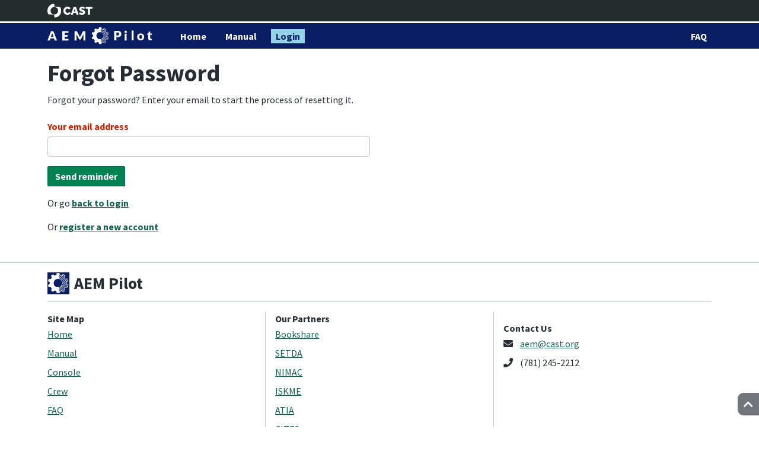

--- FILE ---
content_type: text/css; charset=utf-8
request_url: https://cdn.jsdelivr.net/npm/figuration@4.0.0-alpha.6/dist/css/figuration.min.css
body_size: 26925
content:
@charset "UTF-8";/*!
 * Figuration (v4.0.0-alpha.6)
 * http://figuration.org
 * Copyright 2013-2019 CAST, Inc.
 * Licensed under MIT (https://github.com/cast-org/figuration/blob/master/LICENSE)
 */:root{--color-primary:#0055e9;--color-secondary:#5e7182;--color-info:#1680a4;--color-success:#0e8a16;--color-warning:#f8c223;--color-danger:#d42314;--color-light:#eff1f3;--color-dark:#343e48;--color-uibase:#5e7182;--color-gray:#666;--breakpoint-xs:0;--breakpoint-sm:36em;--breakpoint-md:48em;--breakpoint-lg:62em;--breakpoint-xl:75em;--font-family-sans-serif:-apple-system,BlinkMacSystemFont,"Segoe UI",Roboto,"Noto Sans","Helvetica Neue",Arial,sans-serif,"Apple Color Emoji","Segoe UI Emoji","Segoe UI Symbol","Noto Color Emoji";--font-family-serif:Georgia,"Times New Roman",Times,serif;--font-family-monospace:SFMono-Regular,Menlo,Monaco,Consolas,"Liberation Mono","Courier New",monospace}*,::after,::before{box-sizing:border-box}article,aside,dialog,figcaption,figure,footer,header,hgroup,main,nav,section{display:block}body{margin:0;font-family:-apple-system,BlinkMacSystemFont,"Segoe UI",Roboto,"Noto Sans","Helvetica Neue",Arial,sans-serif,"Apple Color Emoji","Segoe UI Emoji","Segoe UI Symbol","Noto Color Emoji";font-size:1rem;font-weight:400;line-height:1.5;color:#262d34;text-align:left;background-color:#fff;-webkit-text-size-adjust:100%;-webkit-tap-highlight-color:transparent}[tabindex="-1"]:focus:not(:focus-visible){outline:0!important}hr{margin:1rem 0;color:inherit;background-color:currentColor;border:0;opacity:.25}hr:not([size]){height:1px}.h1,.h2,.h3,.h4,.h5,h1,h2,h3,h4,h5,h6{margin-top:0;margin-bottom:.5rem;font-weight:600;line-height:1.25}.h1,h1{font-size:2.5rem}.h2,h2{font-size:2rem}.h3,h3{font-size:1.75rem}.h4,h4{font-size:1.5rem}.h5,h5{font-size:1.25rem}h6{font-size:1rem}p{margin-top:0;margin-bottom:1rem}abbr[data-cfw-popover-original-title],abbr[data-cfw-tooltip-original-title],abbr[title]{text-decoration:underline;-webkit-text-decoration:underline dotted;text-decoration:underline dotted;cursor:help;border-bottom:0;-webkit-text-decoration-skip-ink:none;text-decoration-skip-ink:none}address{margin-bottom:1rem;font-style:normal;line-height:inherit}dl,ol,ul{margin-top:0;margin-bottom:1rem}ol ol,ol ul,ul ol,ul ul{margin-bottom:0}dt{font-weight:700}dd{margin-bottom:.5rem;margin-left:0}blockquote{margin:0 0 1rem}b,strong{font-weight:bolder}.small,small{font-size:80%}.mark,mark{padding:.125em .25em;background-color:#ff0}sub,sup{position:relative;font-size:75%;line-height:0;vertical-align:baseline}sub{bottom:-.25em}sup{top:-.5em}a{color:#0055e9;text-decoration:underline;background-color:transparent}a:hover{color:#003ca3;text-decoration:underline}a:not([href]):not([tabindex]){color:inherit;text-decoration:none}a:not([href]):not([tabindex]):focus,a:not([href]):not([tabindex]):hover{color:inherit;text-decoration:none}a:not([href]):not([tabindex]):focus{outline:0}code,kbd,pre,samp{font-family:SFMono-Regular,Menlo,Monaco,Consolas,"Liberation Mono","Courier New",monospace;font-size:1em}pre{margin-top:0;margin-bottom:1rem;overflow:auto}figure{margin:0 0 1rem}img{vertical-align:middle;border-style:none}svg{overflow:hidden;vertical-align:middle}table{border-collapse:collapse}caption{padding-top:.75rem;padding-bottom:.75rem;color:#5e7182;text-align:left;caption-side:bottom}th{text-align:inherit}label{display:inline-block;margin-bottom:.5rem}button{border-radius:0}button:focus{outline:1px dotted;outline:5px auto -webkit-focus-ring-color}button,input,optgroup,select,textarea{margin:0;font-family:inherit;font-size:inherit;line-height:inherit}button,input{overflow:visible}button,select{text-transform:none}select{word-wrap:normal}[type=button],[type=reset],[type=submit],button{-webkit-appearance:button}[type=button]::-moz-focus-inner,[type=reset]::-moz-focus-inner,[type=submit]::-moz-focus-inner,button::-moz-focus-inner{padding:0;border-style:none}input[type=checkbox],input[type=radio]{box-sizing:border-box;padding:0}input[type=date],input[type=datetime-local],input[type=month],input[type=time]{-webkit-appearance:listbox}textarea{overflow:auto;resize:vertical}fieldset{min-width:0;padding:0;margin:0;border:0}legend{display:block;width:100%;max-width:100%;padding:0;margin-bottom:.5rem;font-size:1.5rem;line-height:inherit;color:inherit;white-space:normal}progress{vertical-align:baseline}[type=number]::-webkit-inner-spin-button,[type=number]::-webkit-outer-spin-button{height:auto}[type=search]{outline-offset:-2px;-webkit-appearance:none}[type=search]::-webkit-search-decoration{-webkit-appearance:none}::-webkit-file-upload-button{font:inherit;-webkit-appearance:button}output{display:inline-block}summary{display:list-item;cursor:pointer}template{display:none}[hidden]{display:none!important}.lead{font-size:1.25rem;font-weight:600;line-height:1.5}.list-unstyled{padding-left:0;list-style:none}.initialism{font-size:90%;text-transform:uppercase}.blockquote{margin-bottom:1rem;font-size:1.1875rem;color:#262d34}.blockquote-footer{display:block;font-size:1rem;color:#5e7182}.blockquote-footer::before{content:"— "}code{font-size:87.5%;color:#c42013;word-break:break-word}a>code{color:inherit}kbd{padding:.125rem .4375rem;font-size:87.5%;color:#eff1f3;background-color:#262d34;border-radius:.1875rem}kbd kbd{padding:0;font-size:100%;font-weight:700}pre{display:block;font-size:87.5%}pre code{padding:0;font-size:inherit;color:inherit;background-color:transparent;border-radius:0}.img-fluid{max-width:100%;height:auto}.img-thumbnail{padding:.25rem;background-color:#fff;border:1px solid #9eaab4;border-radius:.25rem;max-width:100%;height:auto}.figure{display:inline-block}.figure-img{margin-bottom:.5rem;line-height:1}.figure-caption{font-size:87.5%;color:#5e7182}.table{width:100%;margin-bottom:1rem;border:0 solid;border-color:#bfc6cd}.table tbody,.table td,.table tfoot,.table th,.table thead,.table tr{border:0 solid;border-color:inherit}.table td,.table th{padding:.75rem;vertical-align:top}.table thead th{vertical-align:bottom}.table-bordered td,.table-bordered th,.table-celled td,.table-celled th,.table-divided td,.table-divided th,.table-ruled td,.table-ruled th{border-top-width:1px}.table-bordered thead th,.table-celled thead th,.table-divided thead th,.table-ruled thead th{border-bottom-width:2px}.table-bordered tbody+tbody,.table-celled tbody+tbody,.table-divided tbody+tbody,.table-ruled tbody+tbody{border-top-width:2px}.table-bordered tfoot td,.table-bordered tfoot th,.table-celled tfoot td,.table-celled tfoot th,.table-divided tfoot td,.table-divided tfoot th,.table-ruled tfoot td,.table-ruled tfoot th{border-top-width:2px;border-bottom-width:0}.table-celled thead tr:first-child td,.table-celled thead tr:first-child th,.table-divided thead tr:first-child td,.table-divided thead tr:first-child th{border-top-width:0}.table-bordered tfoot td,.table-bordered tfoot th,.table-ruled tfoot td,.table-ruled tfoot th{border-bottom-width:1px}.table-bordered,.table-bordered .table,.table-ruled,.table-ruled .table,.table-wrapped,.table-wrapped .table{border-top-width:1px;border-bottom-width:1px}.table-bordered td,.table-bordered th,.table-celled td,.table-celled th,.table-pillared td,.table-pillared th,.table-walled td,.table-walled th{border-left-width:1px}.table-bordered td:last-child,.table-bordered th:last-child,.table-celled td:last-child,.table-celled th:last-child,.table-pillared td:last-child,.table-pillared th:last-child,.table-walled td:last-child,.table-walled th:last-child{border-right-width:1px}.table-celled td:first-child,.table-celled th:first-child,.table-pillared td:first-child,.table-pillared th:first-child{border-left-width:0}.table-celled td:last-child,.table-celled th:last-child,.table-pillared td:last-child,.table-pillared th:last-child{border-right-width:0}.table-bordered,.table-bordered .table,.table-walled,.table-walled .table,.table-wrapped,.table-wrapped .table{border-right-width:1px;border-left-width:1px}.table-striped tbody tr:nth-of-type(odd)>td,.table-striped tbody tr:nth-of-type(odd)>th{box-shadow:inset 0 0 0 999rem rgba(38,45,52,.075)}.table-striped-alt tbody tr:nth-of-type(odd)>td,.table-striped-alt tbody tr:nth-of-type(odd)>th{box-shadow:inset 0 0 0 999rem rgba(255,255,255,.125)}.table-hover tbody tr:hover>td,.table-hover tbody tr:hover>th{box-shadow:inset 0 0 0 999rem rgba(38,45,52,.125)}.table-hover-alt tbody tr:hover>td,.table-hover-alt tbody tr:hover>th{box-shadow:inset 0 0 0 999rem rgba(255,255,255,.2)}.table-condensed td,.table-condensed th{padding:.3125rem .5rem}.table-active,.table-active>td,.table-active>th{background-color:#dfe3e6}[class*=table-hover] .table-active:hover,[class*=table-hover] .table-active:hover>td,[class*=table-hover] .table-active:hover>th{background-color:#bfc6cd}.table-primary,.table-primary>td,.table-primary>th{background-color:#ccddfb}[class*=table-hover] .table-primary:hover,[class*=table-hover] .table-primary:hover>td,[class*=table-hover] .table-primary:hover>th{background-color:#99bbf6}.table-secondary,.table-secondary>td,.table-secondary>th{background-color:#dfe3e6}[class*=table-hover] .table-secondary:hover,[class*=table-hover] .table-secondary:hover>td,[class*=table-hover] .table-secondary:hover>th{background-color:#bfc6cd}.table-info,.table-info>td,.table-info>th{background-color:#d0e6ed}[class*=table-hover] .table-info:hover,[class*=table-hover] .table-info:hover>td,[class*=table-hover] .table-info:hover>th{background-color:#a2ccdb}.table-success,.table-success>td,.table-success>th{background-color:#cfe8d0}[class*=table-hover] .table-success:hover,[class*=table-hover] .table-success:hover>td,[class*=table-hover] .table-success:hover>th{background-color:#9fd0a2}.table-warning,.table-warning>td,.table-warning>th{background-color:#fef3d3}[class*=table-hover] .table-warning:hover,[class*=table-hover] .table-warning:hover>td,[class*=table-hover] .table-warning:hover>th{background-color:#fce7a7}.table-danger,.table-danger>td,.table-danger>th{background-color:#f6d3d0}[class*=table-hover] .table-danger:hover,[class*=table-hover] .table-danger:hover>td,[class*=table-hover] .table-danger:hover>th{background-color:#eea7a1}.table-light,.table-light>td,.table-light>th{background-color:#fcfcfd}[class*=table-hover] .table-light:hover,[class*=table-hover] .table-light:hover>td,[class*=table-hover] .table-light:hover>th{background-color:#f9f9fa}.table-dark,.table-dark>td,.table-dark>th{background-color:#d6d8da}[class*=table-hover] .table-dark:hover,[class*=table-hover] .table-dark:hover>td,[class*=table-hover] .table-dark:hover>th{background-color:#aeb2b6}.table-scroll{display:block;width:100%;margin-bottom:1rem;overflow-x:auto;-webkit-overflow-scrolling:touch}.table-scroll>.table{margin-bottom:0}@media (max-width:35.98em){.table-scroll-xs{display:block;width:100%;margin-bottom:1rem;overflow-x:auto;-webkit-overflow-scrolling:touch}.table-scroll-xs>.table{margin-bottom:0}}@media (max-width:47.98em){.table-scroll-sm{display:block;width:100%;margin-bottom:1rem;overflow-x:auto;-webkit-overflow-scrolling:touch}.table-scroll-sm>.table{margin-bottom:0}}@media (max-width:61.98em){.table-scroll-md{display:block;width:100%;margin-bottom:1rem;overflow-x:auto;-webkit-overflow-scrolling:touch}.table-scroll-md>.table{margin-bottom:0}}@media (max-width:74.98em){.table-scroll-lg{display:block;width:100%;margin-bottom:1rem;overflow-x:auto;-webkit-overflow-scrolling:touch}.table-scroll-lg>.table{margin-bottom:0}}.form-control{display:block;width:100%;height:calc(2em + 2px);padding:.25em .75em;font-size:1rem;font-weight:400;line-height:1.5;color:#424f5b;background-color:#fff;border:1px solid #bfc6cd;border-radius:.25rem;transition:background-color .15s ease-in-out,border-color .15s ease-in-out,box-shadow .15s ease-in-out}@media (prefers-reduced-motion:reduce){.form-control{transition:none}}.form-control::-ms-expand{background-color:transparent;border:0}.form-control:focus{color:#424f5b;background-color:#fff;border-color:#6699f2;outline:0;box-shadow:0 0 0 .1875rem rgba(0,85,233,.35)}.form-control::-webkit-input-placeholder{color:#999;opacity:1}.form-control::-moz-placeholder{color:#999;opacity:1}.form-control:-ms-input-placeholder{color:#999;opacity:1}.form-control::-ms-input-placeholder{color:#999;opacity:1}.form-control::placeholder{color:#999;opacity:1}.form-control:disabled,.form-control[readonly]{background-color:#eff1f3;opacity:1}.form-control:disabled{color:#9eaab4}select.form-control{padding-right:1.875em;vertical-align:middle;background:#fff url("data:image/svg+xml,%3csvg xmlns='http://www.w3.org/2000/svg' viewBox='0 0 8 8'%3e%3cpath fill='rgba(66, 79, 91, 0.85)' d='M3 0l-3 3h6l-3-3zm-3 5l3 3 3-3h-6z'/%3e%3c/svg%3e") no-repeat right .375em center;background-size:.75em .75em;-webkit-appearance:none;-moz-appearance:none;appearance:none}select.form-control:disabled{pointer-events:none}select.form-control[multiple],select.form-control[size]:not([size="1"]){height:auto;padding-right:.75em;background-image:none}select.form-control:focus::-ms-value{color:#424f5b;background-color:#fff}select.form-control::-ms-expand{display:none}textarea.form-control:not([rows="1"]){height:auto}.form-control-static{display:block;width:100%;padding:.25em 0;margin-bottom:0;font-size:1rem;line-height:1.5;color:#262d34;background-color:transparent;border:solid transparent;border-width:1px 0}.form-control-xsmall,.input-group-xsmall>.form-control,.input-group-xsmall>.input-group-addon>.input-group-text{font-size:.75rem;border-radius:.1875rem}.form-control-small,.input-group-small>.form-control,.input-group-small>.input-group-addon>.input-group-text{font-size:.875rem;border-radius:.1875rem}.form-control-large,.input-group-large>.form-control,.input-group-large>.input-group-addon>.input-group-text{font-size:1.125rem;border-radius:.3125rem}.form-control-xlarge,.input-group-xlarge>.form-control,.input-group-xlarge>.input-group-addon>.input-group-text{font-size:1.25rem;border-radius:.3125rem}.form-text{display:block;margin-top:.25rem}.form-label{padding-top:calc(.25em + 1px);padding-bottom:calc(.25em + 1px);margin-bottom:0;font-size:inherit;font-weight:400;line-height:1.5}.form-label-xsmall{font-size:.75rem}.form-label-small{font-size:.875rem}.form-label-large{font-size:1.125rem}.form-label-xlarge{font-size:1.25rem}.form-check{min-height:1.5em;padding-left:1.25em;margin-bottom:.25rem}.form-check>input{margin-left:-1.25em}.form-check>input:disabled~.form-check-label{opacity:.6}.form-check-label{margin-bottom:0}.form-checkradio .form-check-input,.form-switch .form-check-input{position:absolute;z-index:-1;clip:rect(0,0,0,0);pointer-events:none;opacity:0}.form-checkradio{padding-left:1.375em}.form-checkradio .form-check-label::before{display:inline-block;float:left;width:1em;height:1em;margin-top:.25em;margin-left:-1.375em;content:"";background-color:#fff;border:1px solid #bfc6cd;transition:background-color .15s ease-in-out,border-color .15s ease-in-out,box-shadow .15s ease-in-out}@media (prefers-reduced-motion:reduce){.form-checkradio .form-check-label::before{transition:none}}.form-checkradio .form-check-input[type=checkbox]~.form-check-label::before{border-radius:.25rem}.form-checkradio .form-check-input[type=radio]~.form-check-label::before{border-radius:50%}.form-checkradio .form-check-input:active:not(:disabled)~.form-check-label::before{-webkit-filter:brightness(92.5%);filter:brightness(92.5%)}.form-checkradio .form-check-input:focus~.form-check-label::before{border-color:#6699f2;outline:0;box-shadow:0 0 0 .1875rem rgba(0,85,233,.35)}.form-checkradio .form-check-input:checked~.form-check-label::before{background-color:#0055e9;background-repeat:no-repeat;background-position:center center;background-size:.625em;border-color:#0055e9}.form-checkradio .form-check-input[type=checkbox]:checked~.form-check-label::before{background-image:url("data:image/svg+xml,%3csvg xmlns='http://www.w3.org/2000/svg' viewBox='0 0 8 8'%3e%3cpath fill='%23fff' d='M6.564.75l-3.59 3.612-1.538-1.55L0 4.26 2.974 7.25 8 2.193z'/%3e%3c/svg%3e")}.form-checkradio .form-check-input[type=radio]:checked~.form-check-label::before{background-image:url("data:image/svg+xml,%3csvg xmlns='http://www.w3.org/2000/svg' viewBox='-4 -4 8 8'%3e%3ccircle r='3' fill='%23fff'/%3e%3c/svg%3e")}.form-checkradio .form-check-input[type=checkbox]:indeterminate~.form-check-label::before{background-color:#0055e9;background-image:url("data:image/svg+xml,%3csvg xmlns='http://www.w3.org/2000/svg' viewBox='0 0 4 4'%3e%3cpath stroke='%23fff' d='M0 2h4'/%3e%3c/svg%3e");background-repeat:no-repeat;background-position:center center;background-size:.625em;border-color:#0055e9}.form-switch{position:relative;padding-left:2.125em}.form-switch .form-check-label::after,.form-switch .form-check-label::before{position:absolute;display:inline-block;content:"";transition:all .15s ease-in-out}@media (prefers-reduced-motion:reduce){.form-switch .form-check-label::after,.form-switch .form-check-label::before{transition:none}}.form-switch .form-check-label::before{top:0;left:0;width:1.75em;height:1em;background-color:#fff;border:1px solid #bfc6cd;border-radius:1em;-webkit-transform:translateY(.75em) translateY(-.5em);transform:translateY(.75em) translateY(-.5em)}.form-switch .form-check-label::after{top:0;left:calc(.25em - 1px);width:.625em;height:.625em;background-color:#9eaab4;border:1px solid #9eaab4;border-radius:50%;-webkit-transform:translateY(.75em) translateY(-.3125em);transform:translateY(.75em) translateY(-.3125em)}.form-switch .form-check-input:active:not(:disabled)~.form-check-label::after,.form-switch .form-check-input:active:not(:disabled)~.form-check-label::before{-webkit-filter:brightness(92.5%);filter:brightness(92.5%)}.form-switch .form-check-input:focus~.form-check-label::before{border-color:#6699f2;outline:0;box-shadow:0 0 0 .1875rem rgba(0,85,233,.35)}.form-switch .form-check-input:focus~.form-check-label::after{background-color:#6699f2;border-color:#6699f2;outline:0}.form-switch .form-check-input:checked~.form-check-label::before{background-color:#fff;border-color:#0055e9}.form-switch .form-check-input:checked~.form-check-label::after{left:calc(.875em + 1px);background-color:#0055e9;border-color:#0055e9}.form-file{position:relative;display:inline-block;width:100%;height:calc(2em + 2px);margin-bottom:0}.form-file-input{position:relative;z-index:2;width:100%;height:calc(2em + 2px);margin:0;opacity:0}.form-file-input:focus-within~.form-file-label,.form-file-input:focus~.form-file-label{color:#424f5b;background-color:#fff;border-color:#6699f2;outline:0;box-shadow:0 0 0 .1875rem rgba(0,85,233,.35)}.form-file-input:disabled~.form-file-label{color:#9eaab4}.form-file-input:disabled~.form-file-label .form-file-text{background-color:#eff1f3}.form-file-input:disabled~.form-file-label .form-file-button{color:#9eaab4;background-color:#eff1f3;opacity:1}.form-file-label{position:absolute;top:0;right:0;left:0;z-index:1;display:flex;height:calc(2em + 2px);color:#424f5b;border-color:#bfc6cd;border-radius:.25rem;transition:background-color .15s ease-in-out,border-color .15s ease-in-out,box-shadow .15s ease-in-out}@media (prefers-reduced-motion:reduce){.form-file-label{transition:none}}.form-file-text{display:block;flex-grow:1;padding:.25em .75em;overflow:hidden;font-size:1rem;font-weight:400;line-height:1.5;text-overflow:ellipsis;white-space:nowrap;background-color:#fff;border:1px solid;border-color:inherit;border-top-left-radius:inherit;border-bottom-left-radius:inherit}.form-file-button{display:block;flex-shrink:0;padding:.25em .75em;margin-left:-1px;font-size:1rem;font-weight:400;line-height:1.5;color:#50606f;background-color:#eff1f3;border:1px solid;border-color:inherit;border-top-right-radius:inherit;border-bottom-right-radius:inherit}.form-range{width:100%;min-width:8rem;height:calc(1.125em + .375rem);padding:0;margin:0;vertical-align:middle;background-color:transparent;-webkit-appearance:none;-moz-appearance:none;appearance:none}.form-range:focus{outline:0}.form-range:focus::-webkit-slider-thumb{box-shadow:0 0 0 .1875rem rgba(0,85,233,.35)}.form-range:focus::-moz-range-thumb{box-shadow:0 0 0 .1875rem rgba(0,85,233,.35)}.form-range:focus::-ms-thumb{box-shadow:0 0 0 .1875rem rgba(0,85,233,.35)}.form-range::-moz-focus-outer{border:0}.form-range::-ms-tooltip{display:none}.form-range::-webkit-slider-runnable-track{box-sizing:border-box;width:100%;height:.5em;margin:0 .1875rem;color:transparent;border:0;border-radius:.5em;background-color:#dfe3e6}.form-range::-moz-range-track{box-sizing:border-box;width:100%;height:.5em;margin:0 .1875rem;color:transparent;border:0;border-radius:.5em;background-color:#dfe3e6}.form-range::-ms-track{box-sizing:border-box;width:100%;height:.5em;margin:0 .1875rem;color:transparent;border:0;border-radius:.5em;background-color:transparent}.form-range::-ms-fill-lower{background-color:#dfe3e6;border-radius:.5em}.form-range::-ms-fill-upper{margin-right:.5625em;background-color:#dfe3e6;border-radius:.5em}.form-range:not(:disabled)::-webkit-slider-runnable-track{cursor:pointer}.form-range:not(:disabled)::-moz-range-track{cursor:pointer}.form-range::-webkit-slider-thumb{box-sizing:border-box;width:1.125em;height:1.125em;background-color:#0055e9;border:0;border-radius:50%;transition:background-color .15s ease-in-out,border-color .15s ease-in-out,box-shadow .15s ease-in-out;-webkit-appearance:none;appearance:none;margin-top:-.3125em}@media (prefers-reduced-motion:reduce){.form-range::-webkit-slider-thumb{transition:none}}.form-range::-webkit-slider-thumb:active{background-color:#0048c6}.form-range::-moz-range-thumb{box-sizing:border-box;width:1.125em;height:1.125em;background-color:#0055e9;border:0;border-radius:50%;transition:background-color .15s ease-in-out,border-color .15s ease-in-out,box-shadow .15s ease-in-out;-moz-appearance:none;appearance:none}@media (prefers-reduced-motion:reduce){.form-range::-moz-range-thumb{transition:none}}.form-range::-moz-range-thumb:active{background-color:#0048c6}.form-range::-ms-thumb{box-sizing:border-box;width:1.125em;height:1.125em;background-color:#0055e9;border:0;border-radius:50%;transition:background-color .15s ease-in-out,border-color .15s ease-in-out,box-shadow .15s ease-in-out;appearance:none;margin-top:0;margin-right:.1875rem;margin-left:.1875rem}@media (prefers-reduced-motion:reduce){.form-range::-ms-thumb{transition:none}}.form-range::-ms-thumb:active{background-color:#0048c6}.form-range:disabled::-webkit-slider-thumb{background-color:#9eaab4}.form-range:disabled::-moz-range-thumb{background-color:#9eaab4}.form-range:disabled::-ms-thumb{background-color:#9eaab4}.form-color{display:block;width:auto;min-width:2em;height:2em;font-size:1rem;line-height:1.5;color:#424f5b;background-color:#fff;background-image:none;border:1px solid #bfc6cd;border-radius:.25rem;transition:background-color .15s ease-in-out,border-color .15s ease-in-out,box-shadow .15s ease-in-out}@media (prefers-reduced-motion:reduce){.form-color{transition:none}}.form-color:focus{color:#424f5b;background-color:#fff;border-color:#6699f2;outline:0;box-shadow:0 0 0 .1875rem rgba(0,85,233,.35)}.form-group{margin-bottom:1rem}.form-row{display:flex;flex-wrap:wrap;margin-right:-.3125rem;margin-left:-.3125rem}.form-row>.col,.form-row>[class*=col-]{padding-right:.3125rem;padding-left:.3125rem}.form-inline{display:flex;flex-flow:row wrap;align-items:center}.form-inline .form-check,.form-inline .form-group{width:100%}@media (min-width:36em){.form-inline label:not(.form-check-label){display:flex;align-items:center;justify-content:center;margin-bottom:0}.form-inline .form-group{display:flex;flex:0 0 auto;flex-flow:row wrap;align-items:center;width:auto;margin-bottom:0}.form-inline .form-control,.form-inline .form-range{display:inline-block;width:auto;vertical-align:middle}.form-inline .input-group{width:auto}.form-inline .form-label{margin-bottom:0;vertical-align:middle}.form-inline .form-check{display:flex;align-items:center;justify-content:center;width:auto}.form-inline .form-check>input{margin-right:.25em}}.valid-feedback{display:none;width:100%;margin-top:.25rem;font-size:80%;color:#0e8a16}.valid-tooltip{position:absolute;top:100%;z-index:5;display:none;max-width:100%;padding:.25rem .5rem;margin-top:.125rem;font-size:.875rem;color:#fff;background-color:rgba(14,138,22,.9);border-radius:.25rem}.is-valid~.valid-feedback,.is-valid~.valid-tooltip,.was-validated :valid~.valid-feedback,.was-validated :valid~.valid-tooltip{display:block}.form-control.is-valid,.was-validated .form-control:valid{border-color:#0e8a16}.form-control.is-valid:focus,.was-validated .form-control:valid:focus{border-color:#0e8a16;box-shadow:0 0 0 .1875rem rgba(14,138,22,.35)}.form-control.has-validation-icon.is-valid,.was-validated .form-control.has-validation-icon:valid{background-image:url("data:image/svg+xml,%3csvg xmlns='http://www.w3.org/2000/svg' viewBox='0 0 8 8'%3e%3cpath fill='%230e8a16' d='M2.3 6.73L.6 4.53c-.4-1.04.46-1.4 1.1-.8l1.1 1.4 3.4-3.8c.6-.63 1.6-.27 1.2.7l-4 4.6c-.43.5-.8.4-1.1.1z'/%3e%3c/svg%3e");background-repeat:no-repeat;background-position:right .25em center;background-size:1em 1em}.form-control:not(textarea):not(select).has-validation-icon.is-valid,.was-validated .form-control:not(textarea):not(select).has-validation-icon:valid{padding-right:2em}.was-validated select.form-control:not([size]):not([size="1"]):not([multiple]).has-validation-icon:valid,select.form-control:not([size]):not([size="1"]):not([multiple]).has-validation-icon.is-valid{padding-right:3.125em;background-image:url("data:image/svg+xml,%3csvg xmlns='http://www.w3.org/2000/svg' viewBox='0 0 8 8'%3e%3cpath fill='rgba(66, 79, 91, 0.85)' d='M3 0l-3 3h6l-3-3zm-3 5l3 3 3-3h-6z'/%3e%3c/svg%3e"),url("data:image/svg+xml,%3csvg xmlns='http://www.w3.org/2000/svg' viewBox='0 0 8 8'%3e%3cpath fill='%230e8a16' d='M2.3 6.73L.6 4.53c-.4-1.04.46-1.4 1.1-.8l1.1 1.4 3.4-3.8c.6-.63 1.6-.27 1.2.7l-4 4.6c-.43.5-.8.4-1.1.1z'/%3e%3c/svg%3e");background-repeat:no-repeat,no-repeat;background-position:right .375em center,right 1.375em center;background-size:.75em .75em,1em 1em}.was-validated select.form-control[multiple].has-validation-icon:valid,.was-validated select.form-control[size]:not([size="1"]).has-validation-icon:valid,.was-validated textarea.form-control.has-validation-icon:valid,select.form-control[multiple].has-validation-icon.is-valid,select.form-control[size]:not([size="1"]).has-validation-icon.is-valid,textarea.form-control.has-validation-icon.is-valid{padding-left:2em;background-position:left .25em center}.is-valid~.form-check-label,.was-validated :valid~.form-check-label{color:#0e8a16}.form-check-input.is-valid~.form-check-label::before,.was-validated .form-check-input:valid~.form-check-label::before{border-color:#0e8a16}.form-check-input.is-valid:checked~.form-check-label::before,.was-validated .form-check-input:valid:checked~.form-check-label::before{background-color:#0e8a16;border-color:#0e8a16}.form-check-input.is-valid:focus~.form-check-label::before,.was-validated .form-check-input:valid:focus~.form-check-label::before{box-shadow:0 0 0 .1875rem rgba(14,138,22,.35)}.form-switch .form-check-input.is-valid~.form-check-label::before,.was-validated .form-switch .form-check-input:valid~.form-check-label::before{background-color:#fff;border-color:#0e8a16}.form-switch .form-check-input.is-valid~.form-check-label::after,.was-validated .form-switch .form-check-input:valid~.form-check-label::after{background-color:#0e8a16;border-color:#0e8a16}.form-switch .form-check-input.is-valid:checked~.form-check-label::before,.was-validated .form-switch .form-check-input:valid:checked~.form-check-label::before{background-color:#fff;border-color:#0e8a16}.form-switch .form-check-input.is-valid:checked~.form-check-label::after,.was-validated .form-switch .form-check-input:valid:checked~.form-check-label::after{background-color:#0e8a16;border-color:#0e8a16}.form-switch .form-check-input.is-valid:focus~.form-check-label::before,.was-validated .form-switch .form-check-input:valid:focus~.form-check-label::before{box-shadow:0 0 0 .1875rem rgba(14,138,22,.35)}.form-file-input.is-valid~.form-file-label,.was-validated .form-file-input:valid~.form-file-label{border-color:#0e8a16}.form-file-input.is-valid:focus-within~.form-file-label,.form-file-input.is-valid:focus~.form-file-label,.was-validated .form-file-input:valid:focus-within~.form-file-label,.was-validated .form-file-input:valid:focus~.form-file-label{border-color:#0e8a16;box-shadow:0 0 0 .1875rem rgba(14,138,22,.35)}.invalid-feedback{display:none;width:100%;margin-top:.25rem;font-size:80%;color:#d42314}.invalid-tooltip{position:absolute;top:100%;z-index:5;display:none;max-width:100%;padding:.25rem .5rem;margin-top:.125rem;font-size:.875rem;color:#fff;background-color:rgba(212,35,20,.9);border-radius:.25rem}.is-invalid~.invalid-feedback,.is-invalid~.invalid-tooltip,.was-validated :invalid~.invalid-feedback,.was-validated :invalid~.invalid-tooltip{display:block}.form-control.is-invalid,.was-validated .form-control:invalid{border-color:#d42314}.form-control.is-invalid:focus,.was-validated .form-control:invalid:focus{border-color:#d42314;box-shadow:0 0 0 .1875rem rgba(212,35,20,.35)}.form-control.has-validation-icon.is-invalid,.was-validated .form-control.has-validation-icon:invalid{background-image:url("data:image/svg+xml,%3csvg xmlns='http://www.w3.org/2000/svg' fill='%23d42314' viewBox='-2 -2 7 7'%3e%3cpath stroke='%23d42314' d='M0 0l3 3m0-3L0 3'/%3e%3ccircle r='.5'/%3e%3ccircle cx='3' r='.5'/%3e%3ccircle cy='3' r='.5'/%3e%3ccircle cx='3' cy='3' r='.5'/%3e%3c/svg%3e");background-repeat:no-repeat;background-position:right .25em center;background-size:1em 1em}.form-control:not(textarea):not(select).has-validation-icon.is-invalid,.was-validated .form-control:not(textarea):not(select).has-validation-icon:invalid{padding-right:2em}.was-validated select.form-control:not([size]):not([size="1"]):not([multiple]).has-validation-icon:invalid,select.form-control:not([size]):not([size="1"]):not([multiple]).has-validation-icon.is-invalid{padding-right:3.125em;background-image:url("data:image/svg+xml,%3csvg xmlns='http://www.w3.org/2000/svg' viewBox='0 0 8 8'%3e%3cpath fill='rgba(66, 79, 91, 0.85)' d='M3 0l-3 3h6l-3-3zm-3 5l3 3 3-3h-6z'/%3e%3c/svg%3e"),url("data:image/svg+xml,%3csvg xmlns='http://www.w3.org/2000/svg' fill='%23d42314' viewBox='-2 -2 7 7'%3e%3cpath stroke='%23d42314' d='M0 0l3 3m0-3L0 3'/%3e%3ccircle r='.5'/%3e%3ccircle cx='3' r='.5'/%3e%3ccircle cy='3' r='.5'/%3e%3ccircle cx='3' cy='3' r='.5'/%3e%3c/svg%3e");background-repeat:no-repeat,no-repeat;background-position:right .375em center,right 1.375em center;background-size:.75em .75em,1em 1em}.was-validated select.form-control[multiple].has-validation-icon:invalid,.was-validated select.form-control[size]:not([size="1"]).has-validation-icon:invalid,.was-validated textarea.form-control.has-validation-icon:invalid,select.form-control[multiple].has-validation-icon.is-invalid,select.form-control[size]:not([size="1"]).has-validation-icon.is-invalid,textarea.form-control.has-validation-icon.is-invalid{padding-left:2em;background-position:left .25em center}.is-invalid~.form-check-label,.was-validated :invalid~.form-check-label{color:#d42314}.form-check-input.is-invalid~.form-check-label::before,.was-validated .form-check-input:invalid~.form-check-label::before{border-color:#d42314}.form-check-input.is-invalid:checked~.form-check-label::before,.was-validated .form-check-input:invalid:checked~.form-check-label::before{background-color:#d42314;border-color:#d42314}.form-check-input.is-invalid:focus~.form-check-label::before,.was-validated .form-check-input:invalid:focus~.form-check-label::before{box-shadow:0 0 0 .1875rem rgba(212,35,20,.35)}.form-switch .form-check-input.is-invalid~.form-check-label::before,.was-validated .form-switch .form-check-input:invalid~.form-check-label::before{background-color:#fff;border-color:#d42314}.form-switch .form-check-input.is-invalid~.form-check-label::after,.was-validated .form-switch .form-check-input:invalid~.form-check-label::after{background-color:#d42314;border-color:#d42314}.form-switch .form-check-input.is-invalid:checked~.form-check-label::before,.was-validated .form-switch .form-check-input:invalid:checked~.form-check-label::before{background-color:#fff;border-color:#d42314}.form-switch .form-check-input.is-invalid:checked~.form-check-label::after,.was-validated .form-switch .form-check-input:invalid:checked~.form-check-label::after{background-color:#d42314;border-color:#d42314}.form-switch .form-check-input.is-invalid:focus~.form-check-label::before,.was-validated .form-switch .form-check-input:invalid:focus~.form-check-label::before{box-shadow:0 0 0 .1875rem rgba(212,35,20,.35)}.form-file-input.is-invalid~.form-file-label,.was-validated .form-file-input:invalid~.form-file-label{border-color:#d42314}.form-file-input.is-invalid:focus-within~.form-file-label,.form-file-input.is-invalid:focus~.form-file-label,.was-validated .form-file-input:invalid:focus-within~.form-file-label,.was-validated .form-file-input:invalid:focus~.form-file-label{border-color:#d42314;box-shadow:0 0 0 .1875rem rgba(212,35,20,.35)}.btn{display:inline-block;font-weight:400;text-align:center;text-decoration:none;vertical-align:middle;-webkit-user-select:none;-moz-user-select:none;-ms-user-select:none;user-select:none;border:1px solid transparent;padding:.25em .75em;font-size:1rem;line-height:1.5;border-radius:.25rem;transition:color .15s ease-in-out,background-color .15s ease-in-out,border-color .15s ease-in-out,box-shadow .15s ease-in-out}@media (prefers-reduced-motion:reduce){.btn{transition:none}}.btn:hover{text-decoration:none}.btn-check-input:focus~.btn,.btn:focus{text-decoration:none;outline:0}.btn-check-input:disabled~.btn,.btn.disabled,.btn:disabled{opacity:.6}.btn:not(:disabled):not(.disabled){cursor:pointer}.btn-check-input:disabled~.btn,a.btn.disabled,fieldset:disabled a.btn{pointer-events:none}.btn{color:#5e7182;background-color:#fff;border-color:#9eaab4}.btn:hover{color:#50606f;background-color:#dfe3e6;border-color:#7e8d9b}.btn-check-input:focus~.btn,.btn:focus{box-shadow:0 0 0 .1875rem rgba(0,85,233,.35)}.btn-check-input:disabled~.btn,.btn.disabled,.btn:disabled{color:#5e7182;background-color:#fff;border-color:#9eaab4}.btn-check-input:not(:disabled):checked~.btn,.btn.active:not(:disabled):not(.disabled),.btn.open,.btn:not(:disabled):not(.disabled):active{color:#262d34;background-color:#bfc6cd;border-color:#7e8d9b}.btn-primary{color:#fff;background-color:#0055e9;border-color:#0048c6}.btn-primary:hover{color:#fff;background-color:#0048c6;border-color:#003ca3}.btn-check-input:focus~.btn-primary,.btn-primary:focus{box-shadow:0 0 0 .1875rem rgba(0,85,233,.35)}.btn-check-input:disabled~.btn-primary,.btn-primary.disabled,.btn-primary:disabled{color:#fff;background-color:#0055e9;border-color:#0048c6}.btn-check-input:not(:disabled):checked~.btn-primary,.btn-primary.active:not(:disabled):not(.disabled),.btn-primary.open,.btn-primary:not(:disabled):not(.disabled):active{color:#fff;background-color:#003ca3;border-color:#003ca3}.btn-secondary{color:#fff;background-color:#5e7182;border-color:#50606f}.btn-secondary:hover{color:#fff;background-color:#50606f;border-color:#424f5b}.btn-check-input:focus~.btn-secondary,.btn-secondary:focus{box-shadow:0 0 0 .1875rem rgba(94,113,130,.35)}.btn-check-input:disabled~.btn-secondary,.btn-secondary.disabled,.btn-secondary:disabled{color:#fff;background-color:#5e7182;border-color:#50606f}.btn-check-input:not(:disabled):checked~.btn-secondary,.btn-secondary.active:not(:disabled):not(.disabled),.btn-secondary.open,.btn-secondary:not(:disabled):not(.disabled):active{color:#fff;background-color:#424f5b;border-color:#424f5b}.btn-info{color:#fff;background-color:#1680a4;border-color:#136d8b}.btn-info:hover{color:#fff;background-color:#136d8b;border-color:#0f5a73}.btn-check-input:focus~.btn-info,.btn-info:focus{box-shadow:0 0 0 .1875rem rgba(22,128,164,.35)}.btn-check-input:disabled~.btn-info,.btn-info.disabled,.btn-info:disabled{color:#fff;background-color:#1680a4;border-color:#136d8b}.btn-check-input:not(:disabled):checked~.btn-info,.btn-info.active:not(:disabled):not(.disabled),.btn-info.open,.btn-info:not(:disabled):not(.disabled):active{color:#fff;background-color:#0f5a73;border-color:#0f5a73}.btn-success{color:#fff;background-color:#0e8a16;border-color:#0c7513}.btn-success:hover{color:#fff;background-color:#0c7513;border-color:#0a610f}.btn-check-input:focus~.btn-success,.btn-success:focus{box-shadow:0 0 0 .1875rem rgba(14,138,22,.35)}.btn-check-input:disabled~.btn-success,.btn-success.disabled,.btn-success:disabled{color:#fff;background-color:#0e8a16;border-color:#0c7513}.btn-check-input:not(:disabled):checked~.btn-success,.btn-success.active:not(:disabled):not(.disabled),.btn-success.open,.btn-success:not(:disabled):not(.disabled):active{color:#fff;background-color:#0a610f;border-color:#0a610f}.btn-warning{color:#262d34;background-color:#f8c223;border-color:#d3a51e}.btn-warning:hover{color:#262d34;background-color:#d3a51e;border-color:#ae8819}.btn-check-input:focus~.btn-warning,.btn-warning:focus{box-shadow:0 0 0 .1875rem rgba(248,194,35,.35)}.btn-check-input:disabled~.btn-warning,.btn-warning.disabled,.btn-warning:disabled{color:#262d34;background-color:#f8c223;border-color:#d3a51e}.btn-check-input:not(:disabled):checked~.btn-warning,.btn-warning.active:not(:disabled):not(.disabled),.btn-warning.open,.btn-warning:not(:disabled):not(.disabled):active{color:#000;background-color:#ae8819;border-color:#ae8819}.btn-danger{color:#fff;background-color:#d42314;border-color:#b41e11}.btn-danger:hover{color:#fff;background-color:#b41e11;border-color:#94190e}.btn-check-input:focus~.btn-danger,.btn-danger:focus{box-shadow:0 0 0 .1875rem rgba(212,35,20,.35)}.btn-check-input:disabled~.btn-danger,.btn-danger.disabled,.btn-danger:disabled{color:#fff;background-color:#d42314;border-color:#b41e11}.btn-check-input:not(:disabled):checked~.btn-danger,.btn-danger.active:not(:disabled):not(.disabled),.btn-danger.open,.btn-danger:not(:disabled):not(.disabled):active{color:#fff;background-color:#94190e;border-color:#94190e}.btn-light{color:#262d34;background-color:#eff1f3;border-color:#cbcdcf}.btn-light:hover{color:#262d34;background-color:#cbcdcf;border-color:#a7a9aa}.btn-check-input:focus~.btn-light,.btn-light:focus{box-shadow:0 0 0 .1875rem rgba(239,241,243,.35)}.btn-check-input:disabled~.btn-light,.btn-light.disabled,.btn-light:disabled{color:#262d34;background-color:#eff1f3;border-color:#cbcdcf}.btn-check-input:not(:disabled):checked~.btn-light,.btn-light.active:not(:disabled):not(.disabled),.btn-light.open,.btn-light:not(:disabled):not(.disabled):active{color:#262d34;background-color:#a7a9aa;border-color:#a7a9aa}.btn-dark{color:#fff;background-color:#343e48;border-color:#2c353d}.btn-dark:hover{color:#fff;background-color:#2c353d;border-color:#242b32}.btn-check-input:focus~.btn-dark,.btn-dark:focus{box-shadow:0 0 0 .1875rem rgba(52,62,72,.35)}.btn-check-input:disabled~.btn-dark,.btn-dark.disabled,.btn-dark:disabled{color:#fff;background-color:#343e48;border-color:#2c353d}.btn-check-input:not(:disabled):checked~.btn-dark,.btn-dark.active:not(:disabled):not(.disabled),.btn-dark.open,.btn-dark:not(:disabled):not(.disabled):active{color:#fff;background-color:#242b32;border-color:#242b32}.btn-outline{color:#5e7182;background-color:transparent;border-color:#9eaab4}.btn-outline:hover{color:#50606f;background-color:#dfe3e6;border-color:#7e8d9b}.btn-check-input:focus~.btn-outline,.btn-outline:focus{box-shadow:0 0 0 .1875rem rgba(0,85,233,.35)}.btn-check-input:disabled~.btn-outline,.btn-outline.disabled,.btn-outline:disabled{color:#5e7182;background-color:transparent;border-color:#9eaab4}.btn-check-input:not(:disabled):checked~.btn-outline,.btn-outline.active:not(:disabled):not(.disabled),.btn-outline.open,.btn-outline:not(:disabled):not(.disabled):active{color:#262d34;background-color:#bfc6cd;border-color:#7e8d9b}.btn-outline-primary{color:#0055e9;background-color:transparent;border-color:#0055e9}.btn-outline-primary:hover{color:#fff;background-color:#0055e9;border-color:#0048c6}.btn-check-input:focus~.btn-outline-primary,.btn-outline-primary:focus{box-shadow:0 0 0 .1875rem rgba(0,85,233,.35)}.btn-check-input:disabled~.btn-outline-primary,.btn-outline-primary.disabled,.btn-outline-primary:disabled{color:#0055e9;background-color:transparent;border-color:#0055e9}.btn-check-input:not(:disabled):checked~.btn-outline-primary,.btn-outline-primary.active:not(:disabled):not(.disabled),.btn-outline-primary.open,.btn-outline-primary:not(:disabled):not(.disabled):active{color:#fff;background-color:#0048c6;border-color:#003ca3}.btn-outline-secondary{color:#5e7182;background-color:transparent;border-color:#5e7182}.btn-outline-secondary:hover{color:#fff;background-color:#5e7182;border-color:#50606f}.btn-check-input:focus~.btn-outline-secondary,.btn-outline-secondary:focus{box-shadow:0 0 0 .1875rem rgba(94,113,130,.35)}.btn-check-input:disabled~.btn-outline-secondary,.btn-outline-secondary.disabled,.btn-outline-secondary:disabled{color:#5e7182;background-color:transparent;border-color:#5e7182}.btn-check-input:not(:disabled):checked~.btn-outline-secondary,.btn-outline-secondary.active:not(:disabled):not(.disabled),.btn-outline-secondary.open,.btn-outline-secondary:not(:disabled):not(.disabled):active{color:#fff;background-color:#50606f;border-color:#424f5b}.btn-outline-info{color:#1680a4;background-color:transparent;border-color:#1680a4}.btn-outline-info:hover{color:#fff;background-color:#1680a4;border-color:#136d8b}.btn-check-input:focus~.btn-outline-info,.btn-outline-info:focus{box-shadow:0 0 0 .1875rem rgba(22,128,164,.35)}.btn-check-input:disabled~.btn-outline-info,.btn-outline-info.disabled,.btn-outline-info:disabled{color:#1680a4;background-color:transparent;border-color:#1680a4}.btn-check-input:not(:disabled):checked~.btn-outline-info,.btn-outline-info.active:not(:disabled):not(.disabled),.btn-outline-info.open,.btn-outline-info:not(:disabled):not(.disabled):active{color:#fff;background-color:#136d8b;border-color:#0f5a73}.btn-outline-success{color:#0e8a16;background-color:transparent;border-color:#0e8a16}.btn-outline-success:hover{color:#fff;background-color:#0e8a16;border-color:#0c7513}.btn-check-input:focus~.btn-outline-success,.btn-outline-success:focus{box-shadow:0 0 0 .1875rem rgba(14,138,22,.35)}.btn-check-input:disabled~.btn-outline-success,.btn-outline-success.disabled,.btn-outline-success:disabled{color:#0e8a16;background-color:transparent;border-color:#0e8a16}.btn-check-input:not(:disabled):checked~.btn-outline-success,.btn-outline-success.active:not(:disabled):not(.disabled),.btn-outline-success.open,.btn-outline-success:not(:disabled):not(.disabled):active{color:#fff;background-color:#0c7513;border-color:#0a610f}.btn-outline-warning{color:#f8c223;background-color:transparent;border-color:#f8c223}.btn-outline-warning:hover{color:#262d34;background-color:#f8c223;border-color:#d3a51e}.btn-check-input:focus~.btn-outline-warning,.btn-outline-warning:focus{box-shadow:0 0 0 .1875rem rgba(248,194,35,.35)}.btn-check-input:disabled~.btn-outline-warning,.btn-outline-warning.disabled,.btn-outline-warning:disabled{color:#f8c223;background-color:transparent;border-color:#f8c223}.btn-check-input:not(:disabled):checked~.btn-outline-warning,.btn-outline-warning.active:not(:disabled):not(.disabled),.btn-outline-warning.open,.btn-outline-warning:not(:disabled):not(.disabled):active{color:#262d34;background-color:#d3a51e;border-color:#ae8819}.btn-outline-danger{color:#d42314;background-color:transparent;border-color:#d42314}.btn-outline-danger:hover{color:#fff;background-color:#d42314;border-color:#b41e11}.btn-check-input:focus~.btn-outline-danger,.btn-outline-danger:focus{box-shadow:0 0 0 .1875rem rgba(212,35,20,.35)}.btn-check-input:disabled~.btn-outline-danger,.btn-outline-danger.disabled,.btn-outline-danger:disabled{color:#d42314;background-color:transparent;border-color:#d42314}.btn-check-input:not(:disabled):checked~.btn-outline-danger,.btn-outline-danger.active:not(:disabled):not(.disabled),.btn-outline-danger.open,.btn-outline-danger:not(:disabled):not(.disabled):active{color:#fff;background-color:#b41e11;border-color:#94190e}.btn-outline-light{color:#eff1f3;background-color:transparent;border-color:#eff1f3}.btn-outline-light:hover{color:#262d34;background-color:#eff1f3;border-color:#cbcdcf}.btn-check-input:focus~.btn-outline-light,.btn-outline-light:focus{box-shadow:0 0 0 .1875rem rgba(239,241,243,.35)}.btn-check-input:disabled~.btn-outline-light,.btn-outline-light.disabled,.btn-outline-light:disabled{color:#eff1f3;background-color:transparent;border-color:#eff1f3}.btn-check-input:not(:disabled):checked~.btn-outline-light,.btn-outline-light.active:not(:disabled):not(.disabled),.btn-outline-light.open,.btn-outline-light:not(:disabled):not(.disabled):active{color:#262d34;background-color:#cbcdcf;border-color:#a7a9aa}.btn-outline-dark{color:#343e48;background-color:transparent;border-color:#343e48}.btn-outline-dark:hover{color:#fff;background-color:#343e48;border-color:#2c353d}.btn-check-input:focus~.btn-outline-dark,.btn-outline-dark:focus{box-shadow:0 0 0 .1875rem rgba(52,62,72,.35)}.btn-check-input:disabled~.btn-outline-dark,.btn-outline-dark.disabled,.btn-outline-dark:disabled{color:#343e48;background-color:transparent;border-color:#343e48}.btn-check-input:not(:disabled):checked~.btn-outline-dark,.btn-outline-dark.active:not(:disabled):not(.disabled),.btn-outline-dark.open,.btn-outline-dark:not(:disabled):not(.disabled):active{color:#fff;background-color:#2c353d;border-color:#242b32}.btn-link{color:#0055e9;text-decoration:underline;background-color:transparent;border-color:transparent;box-shadow:none}.btn-link:focus,.btn-link:hover{text-decoration:underline;background-color:transparent;border-color:transparent;box-shadow:none}.btn-link:hover{color:#003ca3}.btn-link:focus{outline:1px dotted;outline:5px auto -webkit-focus-ring-color}.btn-link.disabled,.btn-link:disabled{color:#0055e9;text-decoration:none;pointer-events:none;background-color:transparent;border-color:transparent}.btn-link.open,.btn-link:not(:disabled):not(.disabled).active,.btn-link:not(:disabled):not(.disabled):active{color:#003ca3;background-color:transparent;border-color:transparent;box-shadow:none}.btn-icon{padding-right:.375em;padding-left:.375em}.btn-group-xsmall>.btn,.btn-group-xsmall>.btn-check>.btn,.btn-xsmall,.input-group-xsmall>.input-group-addon>.btn,.input-group-xsmall>.input-group-addon>.btn-check>.btn{font-size:.75rem;border-radius:.1875rem}.btn-group-small>.btn,.btn-group-small>.btn-check>.btn,.btn-small,.input-group-small>.input-group-addon>.btn,.input-group-small>.input-group-addon>.btn-check>.btn{font-size:.875rem;border-radius:.1875rem}.btn-group-large>.btn,.btn-group-large>.btn-check>.btn,.btn-large,.input-group-large>.input-group-addon>.btn,.input-group-large>.input-group-addon>.btn-check>.btn{font-size:1.125rem;border-radius:.3125rem}.btn-group-xlarge>.btn,.btn-group-xlarge>.btn-check>.btn,.btn-xlarge,.input-group-xlarge>.input-group-addon>.btn,.input-group-xlarge>.input-group-addon>.btn-check>.btn{font-size:1.25rem;border-radius:.3125rem}.btn-block{display:block;width:100%}.btn-block+.btn-block{margin-top:.25rem}input[type=button].btn-block,input[type=reset].btn-block,input[type=submit].btn-block{width:100%}.btn-check{position:relative;display:inline-flex;vertical-align:middle}.btn-check-input{position:absolute;clip:rect(0,0,0,0);pointer-events:none}.btn-check-input~.btn{margin-bottom:0}.container{width:100%;max-width:100%;padding-right:1rem;padding-left:1rem;margin-right:auto;margin-left:auto}@media (min-width:36em){.container{max-width:34rem}}@media (min-width:48em){.container{max-width:45rem}}@media (min-width:62em){.container{max-width:60rem}}@media (min-width:75em){.container{max-width:72rem}}.container-fluid{width:100%;max-width:100%;padding-right:1rem;padding-left:1rem;margin-right:auto;margin-left:auto}.row{display:flex;flex-wrap:wrap;margin-right:-1rem;margin-left:-1rem}.no-gutters{margin-right:0;margin-left:0}.no-gutters>.col,.no-gutters>[class*=col-]{padding-right:0;padding-left:0}.col,.col-1,.col-10,.col-11,.col-12,.col-2,.col-3,.col-4,.col-5,.col-6,.col-7,.col-8,.col-9,.col-auto,.col-lg,.col-lg-1,.col-lg-10,.col-lg-11,.col-lg-12,.col-lg-2,.col-lg-3,.col-lg-4,.col-lg-5,.col-lg-6,.col-lg-7,.col-lg-8,.col-lg-9,.col-lg-auto,.col-md,.col-md-1,.col-md-10,.col-md-11,.col-md-12,.col-md-2,.col-md-3,.col-md-4,.col-md-5,.col-md-6,.col-md-7,.col-md-8,.col-md-9,.col-md-auto,.col-sm,.col-sm-1,.col-sm-10,.col-sm-11,.col-sm-12,.col-sm-2,.col-sm-3,.col-sm-4,.col-sm-5,.col-sm-6,.col-sm-7,.col-sm-8,.col-sm-9,.col-sm-auto,.col-xl,.col-xl-1,.col-xl-10,.col-xl-11,.col-xl-12,.col-xl-2,.col-xl-3,.col-xl-4,.col-xl-5,.col-xl-6,.col-xl-7,.col-xl-8,.col-xl-9,.col-xl-auto{position:relative;width:100%;padding-right:1rem;padding-left:1rem}.col{flex-basis:0;flex-grow:1;max-width:100%}.col-auto{flex:0 0 auto;width:auto;max-width:100%}.col-1{flex:0 0 8.333333%;max-width:8.333333%}.col-2{flex:0 0 16.666667%;max-width:16.666667%}.col-3{flex:0 0 25%;max-width:25%}.col-4{flex:0 0 33.333333%;max-width:33.333333%}.col-5{flex:0 0 41.666667%;max-width:41.666667%}.col-6{flex:0 0 50%;max-width:50%}.col-7{flex:0 0 58.333333%;max-width:58.333333%}.col-8{flex:0 0 66.666667%;max-width:66.666667%}.col-9{flex:0 0 75%;max-width:75%}.col-10{flex:0 0 83.333333%;max-width:83.333333%}.col-11{flex:0 0 91.666667%;max-width:91.666667%}.col-12{flex:0 0 100%;max-width:100%}.offset-1{margin-left:8.333333%}.offset-2{margin-left:16.666667%}.offset-3{margin-left:25%}.offset-4{margin-left:33.333333%}.offset-5{margin-left:41.666667%}.offset-6{margin-left:50%}.offset-7{margin-left:58.333333%}.offset-8{margin-left:66.666667%}.offset-9{margin-left:75%}.offset-10{margin-left:83.333333%}.offset-11{margin-left:91.666667%}@media (min-width:36em){.col-sm{flex-basis:0;flex-grow:1;max-width:100%}.col-sm-auto{flex:0 0 auto;width:auto;max-width:100%}.col-sm-1{flex:0 0 8.333333%;max-width:8.333333%}.col-sm-2{flex:0 0 16.666667%;max-width:16.666667%}.col-sm-3{flex:0 0 25%;max-width:25%}.col-sm-4{flex:0 0 33.333333%;max-width:33.333333%}.col-sm-5{flex:0 0 41.666667%;max-width:41.666667%}.col-sm-6{flex:0 0 50%;max-width:50%}.col-sm-7{flex:0 0 58.333333%;max-width:58.333333%}.col-sm-8{flex:0 0 66.666667%;max-width:66.666667%}.col-sm-9{flex:0 0 75%;max-width:75%}.col-sm-10{flex:0 0 83.333333%;max-width:83.333333%}.col-sm-11{flex:0 0 91.666667%;max-width:91.666667%}.col-sm-12{flex:0 0 100%;max-width:100%}.offset-sm-0{margin-left:0}.offset-sm-1{margin-left:8.333333%}.offset-sm-2{margin-left:16.666667%}.offset-sm-3{margin-left:25%}.offset-sm-4{margin-left:33.333333%}.offset-sm-5{margin-left:41.666667%}.offset-sm-6{margin-left:50%}.offset-sm-7{margin-left:58.333333%}.offset-sm-8{margin-left:66.666667%}.offset-sm-9{margin-left:75%}.offset-sm-10{margin-left:83.333333%}.offset-sm-11{margin-left:91.666667%}}@media (min-width:48em){.col-md{flex-basis:0;flex-grow:1;max-width:100%}.col-md-auto{flex:0 0 auto;width:auto;max-width:100%}.col-md-1{flex:0 0 8.333333%;max-width:8.333333%}.col-md-2{flex:0 0 16.666667%;max-width:16.666667%}.col-md-3{flex:0 0 25%;max-width:25%}.col-md-4{flex:0 0 33.333333%;max-width:33.333333%}.col-md-5{flex:0 0 41.666667%;max-width:41.666667%}.col-md-6{flex:0 0 50%;max-width:50%}.col-md-7{flex:0 0 58.333333%;max-width:58.333333%}.col-md-8{flex:0 0 66.666667%;max-width:66.666667%}.col-md-9{flex:0 0 75%;max-width:75%}.col-md-10{flex:0 0 83.333333%;max-width:83.333333%}.col-md-11{flex:0 0 91.666667%;max-width:91.666667%}.col-md-12{flex:0 0 100%;max-width:100%}.offset-md-0{margin-left:0}.offset-md-1{margin-left:8.333333%}.offset-md-2{margin-left:16.666667%}.offset-md-3{margin-left:25%}.offset-md-4{margin-left:33.333333%}.offset-md-5{margin-left:41.666667%}.offset-md-6{margin-left:50%}.offset-md-7{margin-left:58.333333%}.offset-md-8{margin-left:66.666667%}.offset-md-9{margin-left:75%}.offset-md-10{margin-left:83.333333%}.offset-md-11{margin-left:91.666667%}}@media (min-width:62em){.col-lg{flex-basis:0;flex-grow:1;max-width:100%}.col-lg-auto{flex:0 0 auto;width:auto;max-width:100%}.col-lg-1{flex:0 0 8.333333%;max-width:8.333333%}.col-lg-2{flex:0 0 16.666667%;max-width:16.666667%}.col-lg-3{flex:0 0 25%;max-width:25%}.col-lg-4{flex:0 0 33.333333%;max-width:33.333333%}.col-lg-5{flex:0 0 41.666667%;max-width:41.666667%}.col-lg-6{flex:0 0 50%;max-width:50%}.col-lg-7{flex:0 0 58.333333%;max-width:58.333333%}.col-lg-8{flex:0 0 66.666667%;max-width:66.666667%}.col-lg-9{flex:0 0 75%;max-width:75%}.col-lg-10{flex:0 0 83.333333%;max-width:83.333333%}.col-lg-11{flex:0 0 91.666667%;max-width:91.666667%}.col-lg-12{flex:0 0 100%;max-width:100%}.offset-lg-0{margin-left:0}.offset-lg-1{margin-left:8.333333%}.offset-lg-2{margin-left:16.666667%}.offset-lg-3{margin-left:25%}.offset-lg-4{margin-left:33.333333%}.offset-lg-5{margin-left:41.666667%}.offset-lg-6{margin-left:50%}.offset-lg-7{margin-left:58.333333%}.offset-lg-8{margin-left:66.666667%}.offset-lg-9{margin-left:75%}.offset-lg-10{margin-left:83.333333%}.offset-lg-11{margin-left:91.666667%}}@media (min-width:75em){.col-xl{flex-basis:0;flex-grow:1;max-width:100%}.col-xl-auto{flex:0 0 auto;width:auto;max-width:100%}.col-xl-1{flex:0 0 8.333333%;max-width:8.333333%}.col-xl-2{flex:0 0 16.666667%;max-width:16.666667%}.col-xl-3{flex:0 0 25%;max-width:25%}.col-xl-4{flex:0 0 33.333333%;max-width:33.333333%}.col-xl-5{flex:0 0 41.666667%;max-width:41.666667%}.col-xl-6{flex:0 0 50%;max-width:50%}.col-xl-7{flex:0 0 58.333333%;max-width:58.333333%}.col-xl-8{flex:0 0 66.666667%;max-width:66.666667%}.col-xl-9{flex:0 0 75%;max-width:75%}.col-xl-10{flex:0 0 83.333333%;max-width:83.333333%}.col-xl-11{flex:0 0 91.666667%;max-width:91.666667%}.col-xl-12{flex:0 0 100%;max-width:100%}.offset-xl-0{margin-left:0}.offset-xl-1{margin-left:8.333333%}.offset-xl-2{margin-left:16.666667%}.offset-xl-3{margin-left:25%}.offset-xl-4{margin-left:33.333333%}.offset-xl-5{margin-left:41.666667%}.offset-xl-6{margin-left:50%}.offset-xl-7{margin-left:58.333333%}.offset-xl-8{margin-left:66.666667%}.offset-xl-9{margin-left:75%}.offset-xl-10{margin-left:83.333333%}.offset-xl-11{margin-left:91.666667%}}.lazy{opacity:0}.lazy.in{opacity:1;transition:opacity .3s linear}@media (prefers-reduced-motion:reduce){.lazy.in{transition:none}}.fade{opacity:0;transition:opacity .15s linear}@media (prefers-reduced-motion:reduce){.fade{transition:none}}.fade.in{opacity:1}.collapse:not(.in){display:none}.collapsing{position:relative;height:0;overflow:hidden;transition:height .3s ease}@media (prefers-reduced-motion:reduce){.collapsing{transition:none}}.collapsing.width{width:0;height:auto;transition:width .3s ease}@media (prefers-reduced-motion:reduce){.collapsing.width{transition:none}}.caret{display:inline-block;width:1rem;text-align:center}.caret::after{display:inline-block;width:0;height:0;vertical-align:middle;content:"";margin-top:-.15625rem;border-top:.3125rem solid;border-right:.3125rem solid transparent;border-bottom:0;border-left:.3125rem solid transparent}.open .caret::after{margin-top:-.15625rem;border-top:0;border-right:.3125rem solid transparent;border-bottom:.3125rem solid;border-left:.3125rem solid transparent}.close{font-size:1.5rem;font-weight:700;line-height:1;color:inherit;text-decoration:none;opacity:.65}.close:hover{color:inherit;text-decoration:none}.close:not(:disabled):not(.disabled){cursor:pointer}.close:not(:disabled):not(.disabled):focus,.close:not(:disabled):not(.disabled):hover{opacity:.85}button.close{padding:0;background-color:transparent;border:0;-webkit-appearance:none;-moz-appearance:none;appearance:none}a.close.disabled{pointer-events:none}.drag{font-size:1.5rem;font-weight:700;line-height:1;color:inherit;text-decoration:none;touch-action:none;opacity:.65}.drag:focus,.drag:hover{color:inherit;text-decoration:none}.drag:not(:disabled):not(.disabled){cursor:move}.drag:not(:disabled):not(.disabled):focus,.drag:not(:disabled):not(.disabled):hover{opacity:.85}button.drag{padding:0;background-color:transparent;border:0;-webkit-appearance:none;-moz-appearance:none;appearance:none}a.drag.disabled{pointer-events:none}@-webkit-keyframes progress-bar-stripes{0%{background-position-x:1rem}}@keyframes progress-bar-stripes{0%{background-position-x:1rem}}.progress{display:flex;height:1rem;overflow:hidden;font-size:.75rem;background-color:#dfe3e6;border-radius:.25rem}.progress-bar{display:flex;flex-direction:column;justify-content:center;color:#fff;text-align:center;white-space:nowrap;background-color:#9eaab4;transition:width .3s ease}@media (prefers-reduced-motion:reduce){.progress-bar{transition:none}}.progress-bar-striped{background-image:linear-gradient(135deg,rgba(255,255,255,.25) 25%,transparent 25%,transparent 50%,rgba(255,255,255,.25) 50%,rgba(255,255,255,.25) 75%,transparent 75%,transparent);background-size:1rem 1rem}.progress-bar-animated{-webkit-animation:progress-bar-stripes 1s linear infinite;animation:progress-bar-stripes 1s linear infinite}@media (prefers-reduced-motion:reduce){.progress-bar-animated{-webkit-animation:none;animation:none}}.list{display:flex;flex-direction:column;min-width:0;margin-bottom:1rem;padding-left:0;list-style:none}.list .list{padding:0;margin-bottom:0;margin-left:1.25rem}.list .list .list-item,.list .list-item .list-item{padding:0;margin:0;border:0 solid;border-color:inherit}.list:not(.list-bulleted):not(.list-ordered) .list-item .list-bulleted,.list:not(.list-bulleted):not(.list-ordered) .list-item .list-ordered{margin-left:2.5rem}.list-bulleted{margin-left:1.25rem}.list-bulleted>.list-item{list-style:none}.list-bulleted>.list-item::before{position:absolute;margin-left:-1.25rem;content:"● "}.list-ordered{margin-left:1.25rem;counter-reset:ordered}.list-ordered>.list-item::before{position:absolute;margin-left:-1.25rem;content:counter(ordered) " ";counter-increment:ordered}.list-divided,.list-group,.list-ruled{border-color:#bfc6cd}.list-divided .list-item,.list-group .list-item,.list-ruled .list-item{border-top-color:inherit;border-top-width:1px;border-bottom-color:inherit;border-bottom-width:1px}.list-divided .list-item+.list-item,.list-group .list-item+.list-item,.list-ruled .list-item+.list-item{border-top-width:0}.list-divided .list-item+.list-item.active,.list-group .list-item+.list-item.active,.list-ruled .list-item+.list-item.active{margin-top:-1px;border-top-width:1px}.list-divided .list-item:first-child{border-top:0}.list-divided .list-item:last-child{border-bottom:0}.list-group .list-item{border-right-color:inherit;border-right-width:1px;border-left-color:inherit;border-left-width:1px}.list-group .list-item:first-child{border-top-left-radius:.25rem;border-top-right-radius:.25rem}.list-group .list-item:last-child{border-bottom-right-radius:.25rem;border-bottom-left-radius:.25rem}.list-spaced .list-item{padding:.75rem 1rem}.list-spaced-y .list-item{padding-top:.75rem;padding-bottom:.75rem}.list-spaced-x .list-item{padding-right:1rem;padding-left:1rem}.list-horizontal{flex-direction:row;padding-left:0}.list-horizontal .list-item:not(:last-child){margin-right:.5em}.list-horizontal.list-bulleted,.list-horizontal.list-ordered{margin-left:0}.list-horizontal.list-bulleted .list-item::before,.list-horizontal.list-ordered .list-item::before{position:static;margin-left:0}.list-horizontal.list-bulleted .list-item:first-child::before{content:none}.list-horizontal.list-divided .list-item,.list-horizontal.list-ruled .list-item{padding-right:.5em;padding-left:.5em;margin:0 0 0 -1px;border-top-width:0;border-right-color:inherit;border-right-width:1px;border-bottom-width:0;border-left-color:inherit;border-left-width:1px}.list-horizontal.list-divided .list-item+.list-item,.list-horizontal.list-ruled .list-item+.list-item{margin-top:0;border-left-width:0}.list-horizontal.list-divided .list-item+.list-item.active,.list-horizontal.list-ruled .list-item+.list-item.active{margin-left:-1px;border-left-width:1px}.list-horizontal.list-divided .list-item:first-child{padding-left:0;border-left:0}.list-horizontal.list-divided .list-item:last-child{padding-right:0;border-right:0}.list-horizontal.list-group .list-item{padding-right:.5em;padding-left:.5em;margin:0 0 0 -1px;border-top-width:1px}.list-horizontal.list-group .list-item:first-child{margin-left:0;border-top-right-radius:0;border-top-left-radius:.25rem;border-bottom-left-radius:.25rem}.list-horizontal.list-group .list-item:last-child{border-bottom-left-radius:0;border-top-right-radius:.25rem;border-bottom-right-radius:.25rem}.list-horizontal.list-group .list-item+.list-item.active{margin-top:0}.list-horizontal.list-spaced .list-item{padding:.75rem 1rem}.list-horizontal.list-spaced-y .list-item{padding-top:.75rem;padding-bottom:.75rem}.list-horizontal.list-spaced-x .list-item{padding-right:1rem;padding-left:1rem}button.list-item-action{cursor:pointer}.list-item-action{width:100%;padding:0;color:#424f5b;text-align:inherit;text-decoration:none}.list-item-action:focus,.list-item-action:hover{z-index:2;color:#424f5b;text-decoration:none;background-color:#dfe3e6}.list-item{position:relative;background-color:transparent;border:0 solid}.list-item::before{content:none}.list-item.disabled,.list-item:disabled{color:#9eaab4;text-decoration:none;pointer-events:none;cursor:default;background-color:transparent}.list-item.active{z-index:1;color:#fff;background-color:#0055e9;border-color:#0048c6}.list-item-action.list-item-primary:focus,.list-item-action.list-item-primary:hover{color:#00225d;background-color:#99bbf6;border-color:#6699f2}.list-item-primary{color:#002f80;background-color:#ccddfb;border-color:#99bbf6}.list-item-primary.active{color:#00225d;background-color:#99bbf6;border-color:#6699f2}.list-item-action.list-item-secondary:focus,.list-item-action.list-item-secondary:hover{color:#262d34;background-color:#bfc6cd;border-color:#9eaab4}.list-item-secondary{color:#343e48;background-color:#dfe3e6;border-color:#bfc6cd}.list-item-secondary.active{color:#262d34;background-color:#bfc6cd;border-color:#9eaab4}.list-item-action.list-item-info:focus,.list-item-action.list-item-info:hover{color:#093342;background-color:#a2ccdb;border-color:#73b3c8}.list-item-info{color:#0c465a;background-color:#d0e6ed;border-color:#a2ccdb}.list-item-info.active{color:#093342;background-color:#a2ccdb;border-color:#73b3c8}.list-item-action.list-item-success:focus,.list-item-action.list-item-success:hover{color:#063709;background-color:#9fd0a2;border-color:#6eb973}.list-item-success{color:#084c0c;background-color:#cfe8d0;border-color:#9fd0a2}.list-item-success.active{color:#063709;background-color:#9fd0a2;border-color:#6eb973}.list-item-action.list-item-warning:focus,.list-item-action.list-item-warning:hover{color:#634e0e;background-color:#fce7a7;border-color:#fbda7b}.list-item-warning{color:#886b13;background-color:#fef3d3;border-color:#fce7a7}.list-item-warning.active{color:#634e0e;background-color:#fce7a7;border-color:#fbda7b}.list-item-action.list-item-danger:focus,.list-item-action.list-item-danger:hover{color:#550e08;background-color:#eea7a1;border-color:#e57b72}.list-item-danger{color:#75130b;background-color:#f6d3d0;border-color:#eea7a1}.list-item-danger.active{color:#550e08;background-color:#eea7a1;border-color:#e57b72}.list-item-action.list-item-light:focus,.list-item-action.list-item-light:hover{color:#606061;background-color:#f9f9fa;border-color:#f5f7f8}.list-item-light{color:#262d34;background-color:#fcfcfd;border-color:#f9f9fa}.list-item-light.active{color:#606061;background-color:#f9f9fa;border-color:#f5f7f8}.list-item-action.list-item-dark:focus,.list-item-action.list-item-dark:hover{color:#15191d;background-color:#aeb2b6;border-color:#858b91}.list-item-dark{color:#1d2228;background-color:#d6d8da;border-color:#aeb2b6}.list-item-dark.active{color:#15191d;background-color:#aeb2b6;border-color:#858b91}.btn-group-vertical>.btn,.btn-group-vertical>.btn-check>.btn,.btn-group>.btn,.btn-group>.btn-check>.btn{position:relative;flex:1 1 auto;margin-bottom:0}.btn-group,.btn-group-vertical{position:relative;display:inline-flex;vertical-align:middle}.btn-group-vertical>.btn.active,.btn-group-vertical>.btn:active,.btn-group-vertical>.btn:hover,.btn-group>.btn.active,.btn-group>.btn:active,.btn-group>.btn:hover{z-index:1}.btn-group-vertical>.btn:focus,.btn-group>.btn:focus{z-index:2}.btn-group-vertical>.btn-check,.btn-group>.btn-check{flex:1 1 auto}.btn-group-vertical>.btn-check>.btn-check-input:checked~.btn,.btn-group-vertical>.btn-check>.btn:hover,.btn-group>.btn-check>.btn-check-input:checked~.btn,.btn-group>.btn-check>.btn:hover{z-index:1}.btn-group-vertical>.btn-check>.btn-check-input:focus~.btn,.btn-group>.btn-check>.btn-check-input:focus~.btn{z-index:2}.btn-group>.btn-check:not(:first-child),.btn-group>.btn-group:not(:first-child),.btn-group>.btn:not(:first-child){margin-left:-1px}.btn-group>.btn-check:not(:last-child)>.btn,.btn-group>.btn-group:not(:last-child)>.btn,.btn-group>.btn:not(:last-child):not(.btn-group-end){border-top-right-radius:0;border-bottom-right-radius:0}.btn-group>.btn-check:not(:first-child)>.btn,.btn-group>.btn-group:not(:first-child)>.btn,.btn-group>.btn:not(:first-child){border-top-left-radius:0;border-bottom-left-radius:0}.btn-group-vertical{flex-direction:column;align-items:flex-start;justify-content:center}.btn-group-vertical>.btn,.btn-group-vertical>.btn-check,.btn-group-vertical>.btn-check>.btn,.btn-group-vertical>.btn-group,.btn-group-vertical>.btn-group>.btn{width:100%;max-width:100%}.btn-group-vertical>.btn-check:not(:first-child),.btn-group-vertical>.btn-group:not(:first-child),.btn-group-vertical>.btn:not(:first-child){margin-top:-1px}.btn-group-vertical>.btn-check:not(:last-child)>.btn,.btn-group-vertical>.btn-group:not(:last-child)>.btn,.btn-group-vertical>.btn:not(:last-child):not(.btn-group-end){border-bottom-right-radius:0;border-bottom-left-radius:0}.btn-group-vertical>.btn-check:not(:first-child)>.btn,.btn-group-vertical>.btn-group:not(:first-child)>.btn,.btn-group-vertical>.btn:not(:first-child){border-top-left-radius:0;border-top-right-radius:0}.btn-toolbar{display:flex;flex-wrap:wrap;justify-content:flex-start}.btn-toolbar .input-group{width:auto}.input-group{position:relative;display:flex;flex-wrap:wrap;align-items:stretch;width:100%}.input-group>.form-control,.input-group>.form-file{position:relative;flex:1 1;margin-bottom:0;margin-left:-1px}.input-group>.form-control:first-child,.input-group>.form-file:first-child{margin-left:0}.input-group>.form-control+.form-control,.input-group>.form-control+.form-file,.input-group>.form-file+.form-control,.input-group>.form-file+.form-file{margin-left:-1px}.input-group>.form-control:focus,.input-group>.form-file .form-file-input:focus-within~.form-file-label,.input-group>.form-file .form-file-input:focus~.form-file-label{z-index:3}.input-group>.form-file .form-file-input:focus,.input-group>.form-file .form-file-input:focus-within{z-index:4}.input-group>.form-control:not(:first-child){border-top-left-radius:0;border-bottom-left-radius:0}.input-group>.form-control:not(:last-child):not(.input-group-end){border-top-right-radius:0;border-bottom-right-radius:0}.input-group>.form-file{display:flex;align-items:center}.input-group>.form-file:not(:last-child) .form-file-label{border-top-right-radius:0;border-bottom-right-radius:0}.input-group>.form-file:not(:first-child) .form-file-label{border-top-left-radius:0;border-bottom-left-radius:0}.input-group-addon{display:flex;margin-left:-1px}.input-group-addon:first-child{margin-left:0}.input-group-addon .btn{position:relative;z-index:2}.input-group-addon .btn:focus,.input-group-addon .btn:hover{z-index:3}.input-group-addon .btn-check-input:focus~.btn{z-index:3}.input-group-addon .btn+.btn,.input-group-addon .btn+.input-group-text,.input-group-addon .input-group-text+.btn{margin-left:-1px}.input-group-text{display:flex;align-items:center;padding:.25em .75em;margin-bottom:0;font-size:1rem;font-weight:400;line-height:1.5;color:#424f5b;text-align:center;white-space:nowrap;background-color:#eff1f3;border:1px solid #bfc6cd;border-radius:.25rem}.input-group-text+.input-group-text{margin-left:-1px}.input-group-text input[type=checkbox],.input-group-text input[type=radio]{margin-top:0}.input-group>.input-group-addon:last-child>.btn:not(:last-child):not(.input-group-end),.input-group>.input-group-addon:last-child>.input-group-text:not(:last-child),.input-group>.input-group-addon:not(:last-child)>.btn-check:not(.input-group-end)>.btn,.input-group>.input-group-addon:not(:last-child)>.btn:not(.input-group-end),.input-group>.input-group-addon:not(:last-child)>.input-group-text:not(.input-group-end){border-top-right-radius:0;border-bottom-right-radius:0}.input-group>.input-group-addon:first-child>.btn:not(:first-child),.input-group>.input-group-addon:first-child>.input-group-text:not(:first-child),.input-group>.input-group-addon:not(:first-child)>.btn,.input-group>.input-group-addon:not(:first-child)>.btn-check>.btn,.input-group>.input-group-addon:not(:first-child)>.input-group-text{border-top-left-radius:0;border-bottom-left-radius:0}.breadcrumb{display:flex;flex-wrap:wrap;margin-bottom:1rem;padding-left:0;list-style:none}.breadcrumb-item+.breadcrumb-item{padding-left:.5rem}.breadcrumb-item+.breadcrumb-item::before{display:inline-block;padding-right:.5rem;color:#9eaab4;content:"/"}.breadcrumb-item+.breadcrumb-item:hover::before{text-decoration:underline}.breadcrumb-item+.breadcrumb-item:hover::before{text-decoration:none}.breadcrumb-item.active{color:#424f5b}.pagination{display:flex;padding-left:0;margin-bottom:1rem;list-style:none}.page-link,.page-text{display:inline-flex;align-items:center;justify-content:center;min-width:2.25em;padding:.25em .5em;line-height:1.5;border:0 solid #9eaab4;border-radius:.25rem}.page-link{position:relative;color:#5e7182;text-decoration:none;background-color:#fff}.page-link:focus,.page-link:hover{z-index:2;color:#50606f;text-decoration:none;background-color:#dfe3e6;border-color:#9eaab4}.page-link.active{z-index:1;color:#fff;background-color:#0055e9;border-color:#0048c6}.page-link.disabled{color:#9eaab4;pointer-events:none;cursor:auto;background-color:transparent}a.page-link{cursor:pointer}.pagination-xsmall .page-link,.pagination-xsmall .page-text{padding:.25em .5em;font-size:.75rem;border-radius:.1875rem}.pagination-small .page-link,.pagination-small .page-text{padding:.25em .5em;font-size:.875rem;border-radius:.1875rem}.pagination-large .page-link,.pagination-large .page-text{padding:.25em .5em;font-size:1.125rem;border-radius:.3125rem}.pagination-xlarge .page-link,.pagination-xlarge .page-text{padding:.25em .5em;font-size:1.25rem;border-radius:.3125rem}.pagination-spaced .page-link{border-width:1px}.pagination-spaced .page-item:not(:last-child){margin-right:.25em}.pagination-group .page-link,.pagination-group .page-text{border-width:1px}.pagination-group .page-item:not(:first-child) .page-link,.pagination-group .page-item:not(:first-child) .page-text{margin-left:-1px;border-top-left-radius:0;border-bottom-left-radius:0}.pagination-group .page-item:not(:last-child) .page-link,.pagination-group .page-item:not(:last-child) .page-text{border-top-right-radius:0;border-bottom-right-radius:0}.dropdown,.dropdown-submenu,.dropup{position:relative}.dropdown-container{position:absolute;pointer-events:none}.dropdown-menu{position:absolute;top:100%;left:0;z-index:1000;display:none;min-width:10rem;padding:.3125rem 0;margin:.125rem 0;font-size:1rem;color:#262d34;text-align:left;list-style:none;pointer-events:auto;background-color:#fff;background-clip:padding-box;border:1px solid #bfc6cd;border-radius:.25rem}.dropdown-menu.open{display:block}.dropdown-submenu>.dropdown-menu{top:0;left:100%;margin-top:calc(-.4375rem + 1px)}.dropdown-submenu>.dropdown-item::after,.dropdown-submenu>a::after{position:absolute;top:50%;right:.375rem;margin-top:-.3125rem;display:inline-block;width:0;height:0;vertical-align:middle;content:"";border-top:.3125rem solid transparent;border-right:0;border-bottom:.3125rem solid transparent;border-left:.3125rem solid #7e8d9b}.dropdown-submenu>.dropdown-item.active:not(:hover):not(:focus)::after,.dropdown-submenu>a.active:not(:hover):not(:focus)::after{border-top:.3125rem solid transparent;border-right:0;border-bottom:.3125rem solid transparent;border-left:.3125rem solid #fff}.dropdown-reverse .dropdown-menu{right:0;left:auto}.dropdown-subalign-forward>.dropdown-menu{right:auto;left:100%;margin-right:-2px;margin-left:0}.dropdown-subalign-reverse>.dropdown-menu{right:100%;left:auto;margin-right:0;margin-left:-2px}.dropdown-item,.dropdown-menu a{display:block;width:100%;padding:.125rem 1.125rem;margin:0;clear:both;font-weight:400;color:#424f5b;text-align:inherit;text-decoration:none;white-space:nowrap;background:0 0;border:0}.dropdown-item.active,.dropdown-menu a.active{color:#fff;text-decoration:none;background-color:#0055e9}.dropdown-item:focus,.dropdown-item:hover,.dropdown-menu a:focus,.dropdown-menu a:hover{color:#343e48;text-decoration:none;background-color:#dfe3e6}.dropdown-item.disabled,.dropdown-item:disabled,.dropdown-menu a.disabled,.dropdown-menu a:disabled{color:#9eaab4;text-decoration:none;pointer-events:none;background-color:transparent;background-image:none}.dropdown-header{display:block;padding:.125rem 1.125rem;margin-bottom:0;font-size:.875rem;font-weight:700;line-height:inherit;color:#5e7182;white-space:nowrap}.dropdown-text{display:block;padding:.125rem 1.125rem;color:#262d34}.dropdown-divider{height:0;margin:.3125rem 0;overflow:hidden;border-top:1px solid rgba(38,45,52,.3)}.dropup .caret::after{margin-top:-.15625rem;border-top:0;border-right:.3125rem solid transparent;border-bottom:.3125rem solid;border-left:.3125rem solid transparent}.dropup.open .caret::after{margin-top:-.15625rem;border-top:.3125rem solid;border-right:.3125rem solid transparent;border-bottom:0;border-left:.3125rem solid transparent}.dropup .dropdown-menu{top:auto;bottom:100%;margin-top:0;margin-bottom:.125rem}.dropup .dropdown-submenu>.dropdown-menu{top:auto;bottom:0;margin-top:0;margin-bottom:calc(-.4375rem + 1px)}.dropdown-menu[x-placement],.dropdown-submenu>.dropdown-menu[x-placement]{right:auto;bottom:auto}.dropdown-back{position:relative}.dropdown-back>button::before{position:absolute;top:50%;left:.375rem;margin-top:-.3125rem;display:inline-block;width:0;height:0;vertical-align:middle;content:"";border-top:.3125rem solid transparent;border-right:.3125rem solid #7e8d9b;border-bottom:.3125rem solid transparent;border-left:0}.dropdown-back-reverse>a::before{right:.375rem;left:auto;border-top:.3125rem solid transparent;border-right:0;border-bottom:.3125rem solid transparent;border-left:.3125rem solid #7e8d9b}.nav{display:flex;flex-wrap:wrap;padding-left:0;margin-bottom:0;list-style:none}.nav-link{display:block;padding:.3125rem 1rem}.nav-link.disabled{color:#9eaab4;pointer-events:none;cursor:default;opacity:.6}.nav-tabs{flex-flow:row wrap;border-bottom:1px solid #bfc6cd}.nav-tabs .nav-item{margin-bottom:-1px}.nav-tabs .nav-link{text-decoration:none;border:1px solid transparent;border-radius:.25rem .25rem 0 0}.nav-tabs .nav-link:focus,.nav-tabs .nav-link:hover{text-decoration:none;background-color:#dfe3e6;border-color:#dfe3e6 #dfe3e6 #bfc6cd}.nav-tabs .nav-link.disabled{color:#9eaab4;background-color:transparent;border-color:transparent}.nav-tabs .nav-item.open .nav-link,.nav-tabs .nav-link.active{color:#424f5b;background-color:#fff;border-color:#bfc6cd #bfc6cd #fff}.nav-tabs .dropdown-menu{margin-top:-1px;border-top-left-radius:0;border-top-right-radius:0}.nav-pills{flex-flow:row wrap}.nav-pills .nav-link{text-decoration:none;border-radius:.25rem}.nav-pills .nav-link:focus,.nav-pills .nav-link:hover{color:inherit;text-decoration:none;background-color:#dfe3e6}.nav-pills .nav-link.disabled{color:#9eaab4;background-color:transparent;border-color:transparent}.nav-pills .nav-item.open .nav-link,.nav-pills .nav-link.active{color:#fff;background-color:#0055e9}.nav-vertical{flex-direction:column}.nav-fill .nav-item{flex:1 1 auto;text-align:center}.nav-justify .nav-item{flex-basis:0;flex-grow:1;text-align:center}.tab-content>.tab-pane{display:none}.tab-content>.active{display:block}.navbar{position:relative;display:flex;flex-wrap:wrap;align-items:center;padding:.5rem 1rem}.navbar>.container,.navbar>.container-fluid{display:flex;flex-wrap:wrap;align-items:center}.navbar:not([class*=navbar-expand]) .navbar-nav .dropdown-menu{position:static}.navbar-brand{display:inline-block;padding-top:.125rem;padding-bottom:.125rem;margin-right:1rem;font-size:1.25rem;font-weight:700;line-height:inherit;text-decoration:none;white-space:nowrap}.navbar-brand:focus,.navbar-brand:hover{text-decoration:none}.navbar-brand>img{display:block}.navbar-nav{display:flex;flex-direction:column;padding-left:0;margin-bottom:0;list-style:none}.navbar-nav .nav-link{padding-right:0;padding-left:0;text-decoration:none}.navbar-nav .nav-link:focus,.navbar-nav .nav-link:hover{text-decoration:none}.navbar-text{display:inline-block;padding-top:.3125rem;padding-bottom:.3125rem}.navbar-divider{align-self:stretch;margin:.25rem .25rem;overflow:hidden;border-left:1px solid rgba(0,0,0,.65)}.navbar-collapse{flex:1 1 100%;align-items:center}.navbar-toggle{padding:.25em .75em;font-size:1.25rem;line-height:1;background-color:transparent;border:1px solid transparent;border-radius:.25rem}.navbar-toggle:focus,.navbar-toggle:hover{text-decoration:none}.navbar-toggle:not(:disabled):not(.disabled){cursor:pointer}.navbar-expand{flex-flow:row nowrap;justify-content:flex-start}.navbar-expand .navbar-nav{flex-direction:row;align-items:center}.navbar-expand .navbar-nav .dropdown-menu{position:absolute}.navbar-expand .navbar-nav .nav-link{padding-right:.5rem;padding-left:.5rem}.navbar-expand>.container,.navbar-expand>.container-fluid{flex-wrap:nowrap}.navbar-expand .navbar-collapse{display:flex!important;flex-basis:auto}.navbar-expand .navbar-toggle{display:none}@media (max-width:35.98em){.navbar-expand-sm .navbar-nav .dropdown-menu{position:static}.navbar-expand-sm .navbar-divider{margin:.25rem 0;border-top:1px solid rgba(0,0,0,.65);border-left:0}}@media (min-width:36em){.navbar-expand-sm{flex-flow:row nowrap;justify-content:flex-start}.navbar-expand-sm .navbar-nav{flex-direction:row;align-items:center}.navbar-expand-sm .navbar-nav .dropdown-menu{position:absolute}.navbar-expand-sm .navbar-nav .nav-link{padding-right:.5rem;padding-left:.5rem}.navbar-expand-sm>.container,.navbar-expand-sm>.container-fluid{flex-wrap:nowrap}.navbar-expand-sm .navbar-collapse{display:flex!important;flex-basis:auto}.navbar-expand-sm .navbar-toggle{display:none}}@media (max-width:47.98em){.navbar-expand-md .navbar-nav .dropdown-menu{position:static}.navbar-expand-md .navbar-divider{margin:.25rem 0;border-top:1px solid rgba(0,0,0,.65);border-left:0}}@media (min-width:48em){.navbar-expand-md{flex-flow:row nowrap;justify-content:flex-start}.navbar-expand-md .navbar-nav{flex-direction:row;align-items:center}.navbar-expand-md .navbar-nav .dropdown-menu{position:absolute}.navbar-expand-md .navbar-nav .nav-link{padding-right:.5rem;padding-left:.5rem}.navbar-expand-md>.container,.navbar-expand-md>.container-fluid{flex-wrap:nowrap}.navbar-expand-md .navbar-collapse{display:flex!important;flex-basis:auto}.navbar-expand-md .navbar-toggle{display:none}}@media (max-width:61.98em){.navbar-expand-lg .navbar-nav .dropdown-menu{position:static}.navbar-expand-lg .navbar-divider{margin:.25rem 0;border-top:1px solid rgba(0,0,0,.65);border-left:0}}@media (min-width:62em){.navbar-expand-lg{flex-flow:row nowrap;justify-content:flex-start}.navbar-expand-lg .navbar-nav{flex-direction:row;align-items:center}.navbar-expand-lg .navbar-nav .dropdown-menu{position:absolute}.navbar-expand-lg .navbar-nav .nav-link{padding-right:.5rem;padding-left:.5rem}.navbar-expand-lg>.container,.navbar-expand-lg>.container-fluid{flex-wrap:nowrap}.navbar-expand-lg .navbar-collapse{display:flex!important;flex-basis:auto}.navbar-expand-lg .navbar-toggle{display:none}}@media (max-width:74.98em){.navbar-expand-xl .navbar-nav .dropdown-menu{position:static}.navbar-expand-xl .navbar-divider{margin:.25rem 0;border-top:1px solid rgba(0,0,0,.65);border-left:0}}@media (min-width:75em){.navbar-expand-xl{flex-flow:row nowrap;justify-content:flex-start}.navbar-expand-xl .navbar-nav{flex-direction:row;align-items:center}.navbar-expand-xl .navbar-nav .dropdown-menu{position:absolute}.navbar-expand-xl .navbar-nav .nav-link{padding-right:.5rem;padding-left:.5rem}.navbar-expand-xl>.container,.navbar-expand-xl>.container-fluid{flex-wrap:nowrap}.navbar-expand-xl .navbar-collapse{display:flex!important;flex-basis:auto}.navbar-expand-xl .navbar-toggle{display:none}}.navbar-light .navbar-brand{color:rgba(0,0,0,.95)}.navbar-light .navbar-brand:focus,.navbar-light .navbar-brand:hover{color:rgba(0,0,0,.95)}.navbar-light .navbar-nav .nav-link{color:rgba(0,0,0,.6)}.navbar-light .navbar-nav .nav-link:focus,.navbar-light .navbar-nav .nav-link:hover{color:rgba(0,0,0,.85)}.navbar-light .navbar-nav .nav-link.disabled{color:rgba(0,0,0,.5);background-color:transparent;border-color:transparent}.navbar-light .navbar-nav .active>.nav-link,.navbar-light .navbar-nav .nav-link.active,.navbar-light .navbar-nav .nav-link.open,.navbar-light .navbar-nav .open>.nav-link{color:rgba(0,0,0,.95)}.navbar-light .navbar-toggle{color:rgba(0,0,0,.6);border-color:rgba(0,0,0,.35)}.navbar-light .navbar-toggle:focus,.navbar-light .navbar-toggle:hover{color:rgba(0,0,0,.95)}.navbar-light .navbar-text{color:rgba(0,0,0,.6)}.navbar-light .navbar-text a{color:rgba(0,0,0,.85);text-decoration:none}.navbar-light .navbar-text a:focus,.navbar-light .navbar-text a:hover{color:rgba(0,0,0,.95);text-decoration:none}.navbar-light .navbar-divider{border-color:rgba(0,0,0,.65)}.navbar-dark .navbar-brand{color:rgba(255,255,255,.95)}.navbar-dark .navbar-brand:focus,.navbar-dark .navbar-brand:hover{color:rgba(255,255,255,.95)}.navbar-dark .navbar-nav .nav-link{color:rgba(255,255,255,.65)}.navbar-dark .navbar-nav .nav-link:focus,.navbar-dark .navbar-nav .nav-link:hover{color:rgba(255,255,255,.9)}.navbar-dark .navbar-nav .nav-link.disabled{color:rgba(255,255,255,.5);background-color:transparent;border-color:transparent}.navbar-dark .navbar-nav .active>.nav-link,.navbar-dark .navbar-nav .nav-link.active,.navbar-dark .navbar-nav .nav-link.open,.navbar-dark .navbar-nav .open>.nav-link{color:rgba(255,255,255,.95)}.navbar-dark .navbar-toggle{color:rgba(255,255,255,.65);border-color:rgba(255,255,255,.35)}.navbar-dark .navbar-toggle:focus,.navbar-dark .navbar-toggle:hover{color:rgba(255,255,255,.95)}.navbar-dark .navbar-text{color:rgba(255,255,255,.65)}.navbar-dark .navbar-text a{color:rgba(255,255,255,.9);text-decoration:none}.navbar-dark .navbar-text a:focus,.navbar-dark .navbar-text a:hover{color:rgba(255,255,255,.95);text-decoration:none}.navbar-dark .navbar-divider{border-color:rgba(255,255,255,.7)}.jumbotron{padding:1.5rem .75rem;margin-bottom:3rem;background-color:#eff1f3;border-radius:.3125rem}@media (min-width:36em){.jumbotron{padding:3rem 1.5rem}}.jumbotron-fluid{padding-right:0;padding-left:0;border-radius:0}.badge{display:inline-block;padding:.25em .4375em;font-size:75%;font-weight:700;line-height:1;color:#fff;text-align:center;text-decoration:none;white-space:nowrap;vertical-align:baseline;background-color:#5e7182;border:1px solid transparent;border-radius:.25em}.badge:empty{display:none}.badge .close{padding-right:.375em;padding-left:.375em;margin-right:-.375em;font-size:1.25em}.btn .badge{position:relative;top:-1px}.badge-group{display:inline-flex;vertical-align:baseline}.badge-group>.badge:not(:first-child){margin-left:-1px;border-top-left-radius:0;border-bottom-left-radius:0}.badge-group>.badge:not(:last-child){border-top-right-radius:0;border-bottom-right-radius:0}.media{display:flex;align-items:flex-start;margin-bottom:1rem}.media .media{margin-top:1rem}.media .media:last-child{margin-bottom:0}.media-body{flex:1 1}.card{position:relative;display:flex;flex-direction:column;min-width:0;margin-bottom:1rem;word-wrap:break-word;background-color:#fff;border:1px solid rgba(38,45,52,.4);border-radius:.25rem}.card>hr{margin-right:0;margin-left:0}.card-body{flex:1 1 auto;min-height:1px;padding:.75rem 1rem}.card-title{margin-bottom:1rem}.card-subtitle{margin-top:-.5rem;margin-bottom:0}.card-text:last-child{margin-bottom:0}.card-link+.card-link{margin-left:1.25rem}.card-list:first-child{border-top-left-radius:calc(.25rem - 1px);border-top-right-radius:calc(.25rem - 1px)}.card-list:first-child>.list-item:first-child{border-top-left-radius:calc(.25rem - 1px);border-top-right-radius:calc(.25rem - 1px)}.card-list:last-child{margin-bottom:0;border-bottom-right-radius:calc(.25rem - 1px);border-bottom-left-radius:calc(.25rem - 1px)}.card-list:last-child>.list-item:last-child{border-bottom-right-radius:calc(.25rem - 1px);border-bottom-left-radius:calc(.25rem - 1px)}.card-table:last-child{margin-bottom:0}.card-header{padding:.75rem 1rem;margin-bottom:0;background-color:rgba(38,45,52,.0875);border-bottom:1px solid rgba(38,45,52,.3)}.card-header:first-child{border-radius:calc(.25rem - 1px) calc(.25rem - 1px) 0 0}.card-footer{padding:.75rem 1rem;background-color:rgba(38,45,52,.0875);border-top:1px solid rgba(38,45,52,.3)}.card-footer:last-child{border-radius:0 0 calc(.25rem - 1px) calc(.25rem - 1px)}.card-header-tabs{margin-right:-.5rem;margin-bottom:-.75rem;margin-left:-.5rem;border-bottom:0}.card-header-tabs .nav-link.active{border-color:rgba(38,45,52,.3);border-bottom-color:#fff}.card-header-pills{margin-right:-.5rem;margin-left:-.5rem}.card-img-overlay{position:absolute;top:0;right:0;bottom:0;left:0;padding:.75rem 1rem}.card-img{min-height:1px}.card-img-top{border-top-left-radius:calc(.25rem - 1px);border-top-right-radius:calc(.25rem - 1px)}.card-img-bottom{border-bottom-right-radius:calc(.25rem - 1px);border-bottom-left-radius:calc(.25rem - 1px)}.card-horizontal,.card-horizontal-reverse{flex-flow:row wrap}.card-horizontal-reverse>.card-col,.card-horizontal>.card-col{display:flex;flex-direction:column}.card-horizontal-reverse{flex-direction:row-reverse}@media (min-width:36em){.card-horizontal-sm,.card-horizontal-sm-reverse{flex-flow:row wrap}.card-horizontal-sm-reverse>.card-col,.card-horizontal-sm>.card-col{display:flex;flex-direction:column}.card-horizontal-sm-reverse{flex-direction:row-reverse}}@media (min-width:48em){.card-horizontal-md,.card-horizontal-md-reverse{flex-flow:row wrap}.card-horizontal-md-reverse>.card-col,.card-horizontal-md>.card-col{display:flex;flex-direction:column}.card-horizontal-md-reverse{flex-direction:row-reverse}}@media (min-width:62em){.card-horizontal-lg,.card-horizontal-lg-reverse{flex-flow:row wrap}.card-horizontal-lg-reverse>.card-col,.card-horizontal-lg>.card-col{display:flex;flex-direction:column}.card-horizontal-lg-reverse{flex-direction:row-reverse}}@media (min-width:75em){.card-horizontal-xl,.card-horizontal-xl-reverse{flex-flow:row wrap}.card-horizontal-xl-reverse>.card-col,.card-horizontal-xl>.card-col{display:flex;flex-direction:column}.card-horizontal-xl-reverse{flex-direction:row-reverse}}.card-col{min-height:1px;padding-right:0;padding-left:0}.card-horizontal>.card-col:not(:first-child)>.card-header,.card-horizontal>.card-col:not(:first-child)>.card-img>.card-img-top{border-top-left-radius:0}.card-horizontal>.card-col:not(:first-child)>.card-footer,.card-horizontal>.card-col:not(:first-child)>.card-img>.card-img-bottom{border-bottom-left-radius:0}.card-horizontal>.card-col:not(:last-child)>.card-header,.card-horizontal>.card-col:not(:last-child)>.card-img>.card-img-top{border-top-right-radius:0}.card-horizontal>.card-col:not(:last-child)>.card-footer,.card-horizontal>.card-col:not(:last-child)>.card-img>.card-img-bottom{border-bottom-right-radius:0}.card-horizontal-reverse>.card-col:not(:first-child)>.card-header,.card-horizontal-reverse>.card-col:not(:first-child)>.card-img>.card-img-top{border-top-right-radius:0}.card-horizontal-reverse>.card-col:not(:first-child)>.card-footer,.card-horizontal-reverse>.card-col:not(:first-child)>.card-img>.card-img-bottom{border-bottom-right-radius:0}.card-horizontal-reverse>.card-col:not(:last-child)>.card-header,.card-horizontal-reverse>.card-col:not(:last-child)>.card-img>.card-img-top{border-top-left-radius:0}.card-horizontal-reverse>.card-col:not(:last-child)>.card-footer,.card-horizontal-reverse>.card-col:not(:last-child)>.card-img>.card-img-bottom{border-bottom-left-radius:0}@media (max-width:35.98em){.card-horizontal-sm-reverse>.card-col:not(:first-child)>.card-header,.card-horizontal-sm-reverse>.card-col:not(:first-child)>.card-img>.card-img-top,.card-horizontal-sm>.card-col:not(:first-child)>.card-header,.card-horizontal-sm>.card-col:not(:first-child)>.card-img>.card-img-top{border-top-left-radius:0;border-top-right-radius:0}.card-horizontal-sm-reverse>.card-col:not(:last-child)>.card-footer,.card-horizontal-sm-reverse>.card-col:not(:last-child)>.card-img>.card-img-bottom,.card-horizontal-sm>.card-col:not(:last-child)>.card-footer,.card-horizontal-sm>.card-col:not(:last-child)>.card-img>.card-img-bottom{border-bottom-right-radius:0;border-bottom-left-radius:0}}@media (min-width:36em){.card-horizontal-sm>.card-col:not(:first-child)>.card-header,.card-horizontal-sm>.card-col:not(:first-child)>.card-img>.card-img-top{border-top-left-radius:0}.card-horizontal-sm>.card-col:not(:first-child)>.card-footer,.card-horizontal-sm>.card-col:not(:first-child)>.card-img>.card-img-bottom{border-bottom-left-radius:0}.card-horizontal-sm>.card-col:not(:last-child)>.card-header,.card-horizontal-sm>.card-col:not(:last-child)>.card-img>.card-img-top{border-top-right-radius:0}.card-horizontal-sm>.card-col:not(:last-child)>.card-footer,.card-horizontal-sm>.card-col:not(:last-child)>.card-img>.card-img-bottom{border-bottom-right-radius:0}.card-horizontal-sm-reverse>.card-col:not(:first-child)>.card-header,.card-horizontal-sm-reverse>.card-col:not(:first-child)>.card-img>.card-img-top{border-top-right-radius:0}.card-horizontal-sm-reverse>.card-col:not(:first-child)>.card-footer,.card-horizontal-sm-reverse>.card-col:not(:first-child)>.card-img>.card-img-bottom{border-bottom-right-radius:0}.card-horizontal-sm-reverse>.card-col:not(:last-child)>.card-header,.card-horizontal-sm-reverse>.card-col:not(:last-child)>.card-img>.card-img-top{border-top-left-radius:0}.card-horizontal-sm-reverse>.card-col:not(:last-child)>.card-footer,.card-horizontal-sm-reverse>.card-col:not(:last-child)>.card-img>.card-img-bottom{border-bottom-left-radius:0}}@media (max-width:47.98em){.card-horizontal-md-reverse>.card-col:not(:first-child)>.card-header,.card-horizontal-md-reverse>.card-col:not(:first-child)>.card-img>.card-img-top,.card-horizontal-md>.card-col:not(:first-child)>.card-header,.card-horizontal-md>.card-col:not(:first-child)>.card-img>.card-img-top{border-top-left-radius:0;border-top-right-radius:0}.card-horizontal-md-reverse>.card-col:not(:last-child)>.card-footer,.card-horizontal-md-reverse>.card-col:not(:last-child)>.card-img>.card-img-bottom,.card-horizontal-md>.card-col:not(:last-child)>.card-footer,.card-horizontal-md>.card-col:not(:last-child)>.card-img>.card-img-bottom{border-bottom-right-radius:0;border-bottom-left-radius:0}}@media (min-width:48em){.card-horizontal-md>.card-col:not(:first-child)>.card-header,.card-horizontal-md>.card-col:not(:first-child)>.card-img>.card-img-top{border-top-left-radius:0}.card-horizontal-md>.card-col:not(:first-child)>.card-footer,.card-horizontal-md>.card-col:not(:first-child)>.card-img>.card-img-bottom{border-bottom-left-radius:0}.card-horizontal-md>.card-col:not(:last-child)>.card-header,.card-horizontal-md>.card-col:not(:last-child)>.card-img>.card-img-top{border-top-right-radius:0}.card-horizontal-md>.card-col:not(:last-child)>.card-footer,.card-horizontal-md>.card-col:not(:last-child)>.card-img>.card-img-bottom{border-bottom-right-radius:0}.card-horizontal-md-reverse>.card-col:not(:first-child)>.card-header,.card-horizontal-md-reverse>.card-col:not(:first-child)>.card-img>.card-img-top{border-top-right-radius:0}.card-horizontal-md-reverse>.card-col:not(:first-child)>.card-footer,.card-horizontal-md-reverse>.card-col:not(:first-child)>.card-img>.card-img-bottom{border-bottom-right-radius:0}.card-horizontal-md-reverse>.card-col:not(:last-child)>.card-header,.card-horizontal-md-reverse>.card-col:not(:last-child)>.card-img>.card-img-top{border-top-left-radius:0}.card-horizontal-md-reverse>.card-col:not(:last-child)>.card-footer,.card-horizontal-md-reverse>.card-col:not(:last-child)>.card-img>.card-img-bottom{border-bottom-left-radius:0}}@media (max-width:61.98em){.card-horizontal-lg-reverse>.card-col:not(:first-child)>.card-header,.card-horizontal-lg-reverse>.card-col:not(:first-child)>.card-img>.card-img-top,.card-horizontal-lg>.card-col:not(:first-child)>.card-header,.card-horizontal-lg>.card-col:not(:first-child)>.card-img>.card-img-top{border-top-left-radius:0;border-top-right-radius:0}.card-horizontal-lg-reverse>.card-col:not(:last-child)>.card-footer,.card-horizontal-lg-reverse>.card-col:not(:last-child)>.card-img>.card-img-bottom,.card-horizontal-lg>.card-col:not(:last-child)>.card-footer,.card-horizontal-lg>.card-col:not(:last-child)>.card-img>.card-img-bottom{border-bottom-right-radius:0;border-bottom-left-radius:0}}@media (min-width:62em){.card-horizontal-lg>.card-col:not(:first-child)>.card-header,.card-horizontal-lg>.card-col:not(:first-child)>.card-img>.card-img-top{border-top-left-radius:0}.card-horizontal-lg>.card-col:not(:first-child)>.card-footer,.card-horizontal-lg>.card-col:not(:first-child)>.card-img>.card-img-bottom{border-bottom-left-radius:0}.card-horizontal-lg>.card-col:not(:last-child)>.card-header,.card-horizontal-lg>.card-col:not(:last-child)>.card-img>.card-img-top{border-top-right-radius:0}.card-horizontal-lg>.card-col:not(:last-child)>.card-footer,.card-horizontal-lg>.card-col:not(:last-child)>.card-img>.card-img-bottom{border-bottom-right-radius:0}.card-horizontal-lg-reverse>.card-col:not(:first-child)>.card-header,.card-horizontal-lg-reverse>.card-col:not(:first-child)>.card-img>.card-img-top{border-top-right-radius:0}.card-horizontal-lg-reverse>.card-col:not(:first-child)>.card-footer,.card-horizontal-lg-reverse>.card-col:not(:first-child)>.card-img>.card-img-bottom{border-bottom-right-radius:0}.card-horizontal-lg-reverse>.card-col:not(:last-child)>.card-header,.card-horizontal-lg-reverse>.card-col:not(:last-child)>.card-img>.card-img-top{border-top-left-radius:0}.card-horizontal-lg-reverse>.card-col:not(:last-child)>.card-footer,.card-horizontal-lg-reverse>.card-col:not(:last-child)>.card-img>.card-img-bottom{border-bottom-left-radius:0}}@media (max-width:74.98em){.card-horizontal-xl-reverse>.card-col:not(:first-child)>.card-header,.card-horizontal-xl-reverse>.card-col:not(:first-child)>.card-img>.card-img-top,.card-horizontal-xl>.card-col:not(:first-child)>.card-header,.card-horizontal-xl>.card-col:not(:first-child)>.card-img>.card-img-top{border-top-left-radius:0;border-top-right-radius:0}.card-horizontal-xl-reverse>.card-col:not(:last-child)>.card-footer,.card-horizontal-xl-reverse>.card-col:not(:last-child)>.card-img>.card-img-bottom,.card-horizontal-xl>.card-col:not(:last-child)>.card-footer,.card-horizontal-xl>.card-col:not(:last-child)>.card-img>.card-img-bottom{border-bottom-right-radius:0;border-bottom-left-radius:0}}@media (min-width:75em){.card-horizontal-xl>.card-col:not(:first-child)>.card-header,.card-horizontal-xl>.card-col:not(:first-child)>.card-img>.card-img-top{border-top-left-radius:0}.card-horizontal-xl>.card-col:not(:first-child)>.card-footer,.card-horizontal-xl>.card-col:not(:first-child)>.card-img>.card-img-bottom{border-bottom-left-radius:0}.card-horizontal-xl>.card-col:not(:last-child)>.card-header,.card-horizontal-xl>.card-col:not(:last-child)>.card-img>.card-img-top{border-top-right-radius:0}.card-horizontal-xl>.card-col:not(:last-child)>.card-footer,.card-horizontal-xl>.card-col:not(:last-child)>.card-img>.card-img-bottom{border-bottom-right-radius:0}.card-horizontal-xl-reverse>.card-col:not(:first-child)>.card-header,.card-horizontal-xl-reverse>.card-col:not(:first-child)>.card-img>.card-img-top{border-top-right-radius:0}.card-horizontal-xl-reverse>.card-col:not(:first-child)>.card-footer,.card-horizontal-xl-reverse>.card-col:not(:first-child)>.card-img>.card-img-bottom{border-bottom-right-radius:0}.card-horizontal-xl-reverse>.card-col:not(:last-child)>.card-header,.card-horizontal-xl-reverse>.card-col:not(:last-child)>.card-img>.card-img-top{border-top-left-radius:0}.card-horizontal-xl-reverse>.card-col:not(:last-child)>.card-footer,.card-horizontal-xl-reverse>.card-col:not(:last-child)>.card-img>.card-img-bottom{border-bottom-left-radius:0}}.card-deck,.card-deck-lg,.card-deck-md,.card-deck-sm,.card-deck-xl{display:flex;flex-direction:column;margin-right:-1rem;margin-left:-1rem}.card-deck-lg>.card,.card-deck-md>.card,.card-deck-sm>.card,.card-deck-xl>.card,.card-deck>.card{margin-right:1rem;margin-left:1rem}.card-deck{flex-flow:row wrap;margin-bottom:1rem}.card-deck>.card{flex:1 0;margin-bottom:0}@media (min-width:36em){.card-deck-sm{flex-flow:row wrap;margin-bottom:1rem}.card-deck-sm>.card{flex:1 0;margin-bottom:0}}@media (min-width:48em){.card-deck-md{flex-flow:row wrap;margin-bottom:1rem}.card-deck-md>.card{flex:1 0;margin-bottom:0}}@media (min-width:62em){.card-deck-lg{flex-flow:row wrap;margin-bottom:1rem}.card-deck-lg>.card{flex:1 0;margin-bottom:0}}@media (min-width:75em){.card-deck-xl{flex-flow:row wrap;margin-bottom:1rem}.card-deck-xl>.card{flex:1 0;margin-bottom:0}}.card-group,.card-group-lg,.card-group-md,.card-group-sm,.card-group-xl{display:flex;flex-direction:column}.card-group{flex-flow:row wrap;margin-bottom:1rem}.card-group>.card{flex:1 0;margin-bottom:0}.card-group>.card+.card{margin-left:0;border-left:0}.card-group>.card:not(:last-child){border-top-right-radius:0;border-bottom-right-radius:0}.card-group>.card:not(:last-child) .card-header,.card-group>.card:not(:last-child) .card-img-top{border-top-right-radius:0}.card-group>.card:not(:last-child) .card-footer,.card-group>.card:not(:last-child) .card-img-bottom{border-bottom-right-radius:0}.card-group>.card:not(:first-child){border-top-left-radius:0;border-bottom-left-radius:0}.card-group>.card:not(:first-child) .card-header,.card-group>.card:not(:first-child) .card-img-top{border-top-left-radius:0}.card-group>.card:not(:first-child) .card-footer,.card-group>.card:not(:first-child) .card-img-bottom{border-bottom-left-radius:0}@media (min-width:36em){.card-group-sm{flex-flow:row wrap;margin-bottom:1rem}.card-group-sm>.card{flex:1 0;margin-bottom:0}.card-group-sm>.card+.card{margin-left:0;border-left:0}.card-group-sm>.card:not(:last-child){border-top-right-radius:0;border-bottom-right-radius:0}.card-group-sm>.card:not(:last-child) .card-header,.card-group-sm>.card:not(:last-child) .card-img-top{border-top-right-radius:0}.card-group-sm>.card:not(:last-child) .card-footer,.card-group-sm>.card:not(:last-child) .card-img-bottom{border-bottom-right-radius:0}.card-group-sm>.card:not(:first-child){border-top-left-radius:0;border-bottom-left-radius:0}.card-group-sm>.card:not(:first-child) .card-header,.card-group-sm>.card:not(:first-child) .card-img-top{border-top-left-radius:0}.card-group-sm>.card:not(:first-child) .card-footer,.card-group-sm>.card:not(:first-child) .card-img-bottom{border-bottom-left-radius:0}}@media (min-width:48em){.card-group-md{flex-flow:row wrap;margin-bottom:1rem}.card-group-md>.card{flex:1 0;margin-bottom:0}.card-group-md>.card+.card{margin-left:0;border-left:0}.card-group-md>.card:not(:last-child){border-top-right-radius:0;border-bottom-right-radius:0}.card-group-md>.card:not(:last-child) .card-header,.card-group-md>.card:not(:last-child) .card-img-top{border-top-right-radius:0}.card-group-md>.card:not(:last-child) .card-footer,.card-group-md>.card:not(:last-child) .card-img-bottom{border-bottom-right-radius:0}.card-group-md>.card:not(:first-child){border-top-left-radius:0;border-bottom-left-radius:0}.card-group-md>.card:not(:first-child) .card-header,.card-group-md>.card:not(:first-child) .card-img-top{border-top-left-radius:0}.card-group-md>.card:not(:first-child) .card-footer,.card-group-md>.card:not(:first-child) .card-img-bottom{border-bottom-left-radius:0}}@media (min-width:62em){.card-group-lg{flex-flow:row wrap;margin-bottom:1rem}.card-group-lg>.card{flex:1 0;margin-bottom:0}.card-group-lg>.card+.card{margin-left:0;border-left:0}.card-group-lg>.card:not(:last-child){border-top-right-radius:0;border-bottom-right-radius:0}.card-group-lg>.card:not(:last-child) .card-header,.card-group-lg>.card:not(:last-child) .card-img-top{border-top-right-radius:0}.card-group-lg>.card:not(:last-child) .card-footer,.card-group-lg>.card:not(:last-child) .card-img-bottom{border-bottom-right-radius:0}.card-group-lg>.card:not(:first-child){border-top-left-radius:0;border-bottom-left-radius:0}.card-group-lg>.card:not(:first-child) .card-header,.card-group-lg>.card:not(:first-child) .card-img-top{border-top-left-radius:0}.card-group-lg>.card:not(:first-child) .card-footer,.card-group-lg>.card:not(:first-child) .card-img-bottom{border-bottom-left-radius:0}}@media (min-width:75em){.card-group-xl{flex-flow:row wrap;margin-bottom:1rem}.card-group-xl>.card{flex:1 0;margin-bottom:0}.card-group-xl>.card+.card{margin-left:0;border-left:0}.card-group-xl>.card:not(:last-child){border-top-right-radius:0;border-bottom-right-radius:0}.card-group-xl>.card:not(:last-child) .card-header,.card-group-xl>.card:not(:last-child) .card-img-top{border-top-right-radius:0}.card-group-xl>.card:not(:last-child) .card-footer,.card-group-xl>.card:not(:last-child) .card-img-bottom{border-bottom-right-radius:0}.card-group-xl>.card:not(:first-child){border-top-left-radius:0;border-bottom-left-radius:0}.card-group-xl>.card:not(:first-child) .card-header,.card-group-xl>.card:not(:first-child) .card-img-top{border-top-left-radius:0}.card-group-xl>.card:not(:first-child) .card-footer,.card-group-xl>.card:not(:first-child) .card-img-bottom{border-bottom-left-radius:0}}.card-columns{margin-bottom:1rem;-webkit-column-count:3;-moz-column-count:3;column-count:3;-webkit-column-gap:1.25rem;-moz-column-gap:1.25rem;column-gap:1.25rem;orphans:1;widows:1}.card-columns>.card{margin-top:1rem;margin-bottom:0;-webkit-column-break-inside:avoid;-moz-column-break-inside:avoid;break-inside:avoid;-webkit-backface-visibility:hidden;backface-visibility:hidden}.card-columns>.card:first-child{margin-top:0}@media (min-width:36em){.card-columns-sm{margin-bottom:1rem;-webkit-column-count:3;-moz-column-count:3;column-count:3;-webkit-column-gap:1.25rem;-moz-column-gap:1.25rem;column-gap:1.25rem;orphans:1;widows:1}.card-columns-sm>.card{margin-top:1rem;margin-bottom:0;-webkit-column-break-inside:avoid;-moz-column-break-inside:avoid;break-inside:avoid;-webkit-backface-visibility:hidden;backface-visibility:hidden}.card-columns-sm>.card:first-child{margin-top:0}}@media (min-width:48em){.card-columns-md{margin-bottom:1rem;-webkit-column-count:3;-moz-column-count:3;column-count:3;-webkit-column-gap:1.25rem;-moz-column-gap:1.25rem;column-gap:1.25rem;orphans:1;widows:1}.card-columns-md>.card{margin-top:1rem;margin-bottom:0;-webkit-column-break-inside:avoid;-moz-column-break-inside:avoid;break-inside:avoid;-webkit-backface-visibility:hidden;backface-visibility:hidden}.card-columns-md>.card:first-child{margin-top:0}}@media (min-width:62em){.card-columns-lg{margin-bottom:1rem;-webkit-column-count:3;-moz-column-count:3;column-count:3;-webkit-column-gap:1.25rem;-moz-column-gap:1.25rem;column-gap:1.25rem;orphans:1;widows:1}.card-columns-lg>.card{margin-top:1rem;margin-bottom:0;-webkit-column-break-inside:avoid;-moz-column-break-inside:avoid;break-inside:avoid;-webkit-backface-visibility:hidden;backface-visibility:hidden}.card-columns-lg>.card:first-child{margin-top:0}}@media (min-width:75em){.card-columns-xl{margin-bottom:1rem;-webkit-column-count:3;-moz-column-count:3;column-count:3;-webkit-column-gap:1.25rem;-moz-column-gap:1.25rem;column-gap:1.25rem;orphans:1;widows:1}.card-columns-xl>.card{margin-top:1rem;margin-bottom:0;-webkit-column-break-inside:avoid;-moz-column-break-inside:avoid;break-inside:avoid;-webkit-backface-visibility:hidden;backface-visibility:hidden}.card-columns-xl>.card:first-child{margin-top:0}}.alert{position:relative;padding:1rem 1rem;padding-right:2.5rem;margin-bottom:1rem;border:1px solid transparent;border-radius:.25rem}.alert .close{position:absolute;top:0;right:0;padding:.75rem .75rem}.alert-heading{color:inherit}.alert-link{font-weight:700}.alert-primary{color:#002f80;background-color:#ccddfb;border-color:#99bbf6}.alert-primary .alert-link{color:#002f80}.alert-primary .alert-link:focus,.alert-primary .alert-link:hover{color:#00225d}.alert-secondary{color:#343e48;background-color:#dfe3e6;border-color:#bfc6cd}.alert-secondary .alert-link{color:#343e48}.alert-secondary .alert-link:focus,.alert-secondary .alert-link:hover{color:#262d34}.alert-info{color:#0c465a;background-color:#d0e6ed;border-color:#a2ccdb}.alert-info .alert-link{color:#0c465a}.alert-info .alert-link:focus,.alert-info .alert-link:hover{color:#093342}.alert-success{color:#084c0c;background-color:#cfe8d0;border-color:#9fd0a2}.alert-success .alert-link{color:#084c0c}.alert-success .alert-link:focus,.alert-success .alert-link:hover{color:#063709}.alert-warning{color:#886b13;background-color:#fef3d3;border-color:#fce7a7}.alert-warning .alert-link{color:#886b13}.alert-warning .alert-link:focus,.alert-warning .alert-link:hover{color:#634e0e}.alert-danger{color:#75130b;background-color:#f6d3d0;border-color:#eea7a1}.alert-danger .alert-link{color:#75130b}.alert-danger .alert-link:focus,.alert-danger .alert-link:hover{color:#550e08}.alert-light{color:#262d34;background-color:#fcfcfd;border-color:#f9f9fa}.alert-light .alert-link{color:#262d34}.alert-light .alert-link:focus,.alert-light .alert-link:hover{color:#606061}.alert-dark{color:#1d2228;background-color:#d6d8da;border-color:#aeb2b6}.alert-dark .alert-link{color:#1d2228}.alert-dark .alert-link:focus,.alert-dark .alert-link:hover{color:#15191d}.modal-open{overflow:hidden}.modal-open .modal{overflow-x:hidden;overflow-y:auto}.modal{position:fixed;top:0;left:0;z-index:1060;display:none;width:100%;height:100%;overflow:hidden;direction:ltr;outline:0}.modal.fade .modal-dialog{transition:-webkit-transform .3s ease-out;transition:transform .3s ease-out;transition:transform .3s ease-out,-webkit-transform .3s ease-out;-webkit-transform:translate(0,-3rem);transform:translate(0,-3rem)}@media (prefers-reduced-motion:reduce){.modal.fade .modal-dialog{transition:none}}.modal.in .modal-dialog{-webkit-transform:none;transform:none}.modal-dialog{position:relative;display:flex;width:auto;margin:.625rem;direction:ltr;pointer-events:none}.modal-dialog-scrollable{max-height:calc(100% - 1.25rem)}.modal-dialog-scrollable .modal-content{max-height:calc(100vh - 1.25rem);overflow:hidden}.modal-dialog-scrollable .modal-footer,.modal-dialog-scrollable .modal-header{flex-shrink:0}.modal-dialog-scrollable .modal-body{overflow-y:auto}.modal-dialog-centered{align-items:center;min-height:calc(100% - 1.25rem)}.modal-dialog-centered::before{display:block;height:calc(100vh - 1.25rem);content:""}.modal-dialog-centered.modal-dialog-scrollable{flex-direction:column;justify-content:center;height:100%}.modal-dialog-centered.modal-dialog-scrollable .modal-content{max-height:none}.modal-dialog-centered.modal-dialog-scrollable::before{content:none}.modal-content{position:relative;display:flex;flex-direction:column;width:100%;pointer-events:auto;background-color:#fff;background-clip:padding-box;border:1px solid rgba(38,45,52,.4);border-radius:.375rem;outline:0}.modal-backdrop{position:fixed;top:0;left:0;z-index:1050;width:100vw;height:100vh;background-color:#343e48}.modal-backdrop.fade{opacity:0}.modal-backdrop.in{opacity:.5}.modal-header{display:flex;align-items:flex-start;justify-content:space-between;padding:.75rem 1rem;border-bottom:1px solid rgba(38,45,52,.2);border-top-left-radius:calc(.375rem - 1px);border-top-right-radius:calc(.375rem - 1px)}.modal-header .close{order:1;padding:.75rem .75rem;margin:-.75rem -1rem -.75rem auto}.modal-title{margin:0;line-height:1.5}.modal-body{position:relative;flex:1 1 auto;padding:.75rem 1rem}.modal-footer{display:flex;align-items:center;justify-content:flex-end;padding:.75rem 1rem;border-top:1px solid rgba(38,45,52,.2);border-bottom-right-radius:calc(.375rem - 1px);border-bottom-left-radius:calc(.375rem - 1px)}.modal-footer>:not(:first-child){margin-left:.25rem}.modal-footer>:not(:last-child){margin-right:.25rem}@media (min-width:36em){.modal-dialog{max-width:33rem;margin:1.875rem auto}.modal-dialog-scrollable{max-height:calc(100% - 3.75rem)}.modal-dialog-scrollable .modal-content{max-height:calc(100vh - 3.75rem)}.modal-dialog-centered{min-height:calc(100% - 3.75rem)}.modal-dialog-centered::before{height:calc(100vh - 3.75rem)}.modal-sm{max-width:19rem}}@media (min-width:62em){.modal-lg{max-width:56rem}}.tooltip{position:absolute;z-index:1040;display:block;margin:.125rem;font-family:-apple-system,BlinkMacSystemFont,"Segoe UI",Roboto,"Noto Sans","Helvetica Neue",Arial,sans-serif,"Apple Color Emoji","Segoe UI Emoji","Segoe UI Symbol","Noto Color Emoji";font-style:normal;font-weight:400;line-height:1.5;line-break:auto;text-align:left;text-align:start;text-decoration:none;text-shadow:none;text-transform:none;letter-spacing:normal;word-break:normal;word-spacing:normal;white-space:normal;font-size:.875rem;word-wrap:break-word;outline:0;opacity:0}.tooltip.in{opacity:.9}.tooltip .close{position:static;float:right;padding:.125rem .3125rem;color:#fff;font-size:1.25rem;text-shadow:none;opacity:.65}.tooltip .close:not(:disabled):not(.disabled):focus,.tooltip .close:not(:disabled):not(.disabled):hover{color:#fff;opacity:.85}.tooltip-arrow{position:absolute;display:block;width:.75rem;height:.375rem}.tooltip-arrow::before{position:absolute;content:"";border-color:transparent;border-style:solid}.cfw-tooltip-auto[x-placement^=top],.cfw-tooltip-top{padding-bottom:.375rem}.cfw-tooltip-auto[x-placement^=top] .tooltip-arrow,.cfw-tooltip-top .tooltip-arrow{bottom:0}.cfw-tooltip-auto[x-placement^=top] .tooltip-arrow::before,.cfw-tooltip-top .tooltip-arrow::before{top:0;border-width:.375rem .375rem 0;border-top-color:#262d34}.cfw-tooltip-auto[x-placement^=right],.cfw-tooltip-right{padding-left:.375rem}.cfw-tooltip-auto[x-placement^=right] .tooltip-arrow,.cfw-tooltip-right .tooltip-arrow{left:0;width:.375rem;height:.75rem}.cfw-tooltip-auto[x-placement^=right] .tooltip-arrow::before,.cfw-tooltip-right .tooltip-arrow::before{right:0;border-width:.375rem .375rem .375rem 0;border-right-color:#262d34}.cfw-tooltip-auto[x-placement^=bottom],.cfw-tooltip-bottom{padding-top:.375rem}.cfw-tooltip-auto[x-placement^=bottom] .tooltip-arrow,.cfw-tooltip-bottom .tooltip-arrow{top:0}.cfw-tooltip-auto[x-placement^=bottom] .tooltip-arrow::before,.cfw-tooltip-bottom .tooltip-arrow::before{bottom:0;border-width:0 .375rem .375rem;border-bottom-color:#262d34}.cfw-tooltip-auto[x-placement^=left],.cfw-tooltip-left{padding-right:.375rem}.cfw-tooltip-auto[x-placement^=left] .tooltip-arrow,.cfw-tooltip-left .tooltip-arrow{right:0;width:.375rem;height:.75rem}.cfw-tooltip-auto[x-placement^=left] .tooltip-arrow::before,.cfw-tooltip-left .tooltip-arrow::before{left:0;border-width:.375rem 0 .375rem .375rem;border-left-color:#262d34}.tooltip-body{max-width:13rem;padding:.25rem .5rem;color:#fff;text-align:center;background-color:#262d34;border-radius:.25rem}.popover{position:absolute;z-index:1030;display:none;max-width:18rem;margin:.125rem;font-family:-apple-system,BlinkMacSystemFont,"Segoe UI",Roboto,"Noto Sans","Helvetica Neue",Arial,sans-serif,"Apple Color Emoji","Segoe UI Emoji","Segoe UI Symbol","Noto Color Emoji";font-style:normal;font-weight:400;line-height:1.5;line-break:auto;text-align:left;text-align:start;text-decoration:none;text-shadow:none;text-transform:none;letter-spacing:normal;word-break:normal;word-spacing:normal;white-space:normal;font-size:.9375rem;word-wrap:break-word;background-color:#fff;background-clip:padding-box;border:1px solid rgba(38,45,52,.4);border-radius:.3125rem;outline:0}.popover.in{display:block}.popover-arrow{position:absolute;display:block;width:1.25rem;height:.625rem;margin:0 .3125rem}.popover-arrow::after,.popover-arrow::before{position:absolute;display:block;content:"";border-color:transparent;border-style:solid}.cfw-popover-auto[x-placement^=top],.cfw-popover-top{margin-bottom:.75rem}.cfw-popover-auto[x-placement^=top]>.popover-arrow,.cfw-popover-top>.popover-arrow{bottom:calc(-.625rem + -1px)}.cfw-popover-auto[x-placement^=top]>.popover-arrow::before,.cfw-popover-top>.popover-arrow::before{bottom:0;border-width:.625rem .625rem 0;border-top-color:rgba(38,45,52,.4)}.cfw-popover-auto[x-placement^=top]>.popover-arrow::after,.cfw-popover-top>.popover-arrow::after{bottom:1px;border-width:.625rem .625rem 0;border-top-color:#fff}.cfw-popover-auto[x-placement^=right],.cfw-popover-right{margin-left:.75rem}.cfw-popover-auto[x-placement^=right]>.popover-arrow,.cfw-popover-right>.popover-arrow{left:calc(-.625rem + -1px);width:.625rem;height:1.25rem;margin:.3125rem 0}.cfw-popover-auto[x-placement^=right]>.popover-arrow::before,.cfw-popover-right>.popover-arrow::before{left:0;border-width:.625rem .625rem .625rem 0;border-right-color:rgba(38,45,52,.4)}.cfw-popover-auto[x-placement^=right]>.popover-arrow::after,.cfw-popover-right>.popover-arrow::after{left:1px;border-width:.625rem .625rem .625rem 0;border-right-color:#fff}.cfw-popover-auto[x-placement^=bottom],.cfw-popover-bottom{margin-top:.75rem}.cfw-popover-auto[x-placement^=bottom]>.popover-arrow,.cfw-popover-bottom>.popover-arrow{top:calc(-.625rem + -1px)}.cfw-popover-auto[x-placement^=bottom]>.popover-arrow::before,.cfw-popover-bottom>.popover-arrow::before{top:0;border-width:0 .625rem .625rem .625rem;border-bottom-color:rgba(38,45,52,.4)}.cfw-popover-auto[x-placement^=bottom]>.popover-arrow::after,.cfw-popover-bottom>.popover-arrow::after{top:1px;border-width:0 .625rem .625rem .625rem;border-bottom-color:#fff}.cfw-popover-auto[x-placement^=left],.cfw-popover-left{margin-right:.75rem}.cfw-popover-auto[x-placement^=left]>.popover-arrow,.cfw-popover-left>.popover-arrow{right:calc(-.625rem + -1px);width:.625rem;height:1.25rem;margin:.3125rem 0}.cfw-popover-auto[x-placement^=left]>.popover-arrow::before,.cfw-popover-left>.popover-arrow::before{right:0;border-width:.625rem 0 .625rem .625rem;border-left-color:rgba(38,45,52,.4)}.cfw-popover-auto[x-placement^=left]>.popover-arrow::after,.cfw-popover-left>.popover-arrow::after{right:1px;border-width:.625rem 0 .625rem .625rem;border-left-color:#fff}.popover-header{padding:.5rem .75rem;padding-right:1.5rem;margin:0;font-size:1rem;background-color:rgba(38,45,52,.0875);border-bottom:1px solid rgba(38,45,52,.3);border-radius:calc(.3125rem - 1px) calc(.3125rem - 1px) 0 0}.popover-header:empty{display:none}.popover-body{padding:.5rem .75rem;color:#262d34}.popover .close,.popover .drag{float:right;padding:.125rem .3125rem}.popover.draggable{margin:0}.popover.draggable .popover-arrow{display:none}.bg-primary{background-color:#0055e9!important}.bg-secondary{background-color:#5e7182!important}.bg-info{background-color:#1680a4!important}.bg-success{background-color:#0e8a16!important}.bg-warning{background-color:#f8c223!important}.bg-danger{background-color:#d42314!important}.bg-light{background-color:#eff1f3!important}.bg-dark{background-color:#343e48!important}.bg-uibase-50{background-color:#eff1f3!important}.bg-uibase-100{background-color:#dfe3e6!important}.bg-uibase-200{background-color:#bfc6cd!important}.bg-uibase-300{background-color:#9eaab4!important}.bg-uibase-400{background-color:#7e8d9b!important}.bg-uibase-500{background-color:#5e7182!important}.bg-uibase-600{background-color:#50606f!important}.bg-uibase-700{background-color:#424f5b!important}.bg-uibase-800{background-color:#343e48!important}.bg-uibase-900{background-color:#262d34!important}.bg-primary-50{background-color:#e6eefd!important}.bg-primary-100{background-color:#ccddfb!important}.bg-primary-200{background-color:#99bbf6!important}.bg-primary-300{background-color:#6699f2!important}.bg-primary-400{background-color:#3377ed!important}.bg-primary-500{background-color:#0055e9!important}.bg-primary-600{background-color:#0048c6!important}.bg-primary-700{background-color:#003ca3!important}.bg-primary-800{background-color:#002f80!important}.bg-primary-900{background-color:#00225d!important}.bg-secondary-50{background-color:#eff1f3!important}.bg-secondary-100{background-color:#dfe3e6!important}.bg-secondary-200{background-color:#bfc6cd!important}.bg-secondary-300{background-color:#9eaab4!important}.bg-secondary-400{background-color:#7e8d9b!important}.bg-secondary-500{background-color:#5e7182!important}.bg-secondary-600{background-color:#50606f!important}.bg-secondary-700{background-color:#424f5b!important}.bg-secondary-800{background-color:#343e48!important}.bg-secondary-900{background-color:#262d34!important}.bg-info-50{background-color:#e8f2f6!important}.bg-info-100{background-color:#d0e6ed!important}.bg-info-200{background-color:#a2ccdb!important}.bg-info-300{background-color:#73b3c8!important}.bg-info-400{background-color:#4599b6!important}.bg-info-500{background-color:#1680a4!important}.bg-info-600{background-color:#136d8b!important}.bg-info-700{background-color:#0f5a73!important}.bg-info-800{background-color:#0c465a!important}.bg-info-900{background-color:#093342!important}.bg-success-50{background-color:#e7f3e8!important}.bg-success-100{background-color:#cfe8d0!important}.bg-success-200{background-color:#9fd0a2!important}.bg-success-300{background-color:#6eb973!important}.bg-success-400{background-color:#3ea145!important}.bg-success-500{background-color:#0e8a16!important}.bg-success-600{background-color:#0c7513!important}.bg-success-700{background-color:#0a610f!important}.bg-success-800{background-color:#084c0c!important}.bg-success-900{background-color:#063709!important}.bg-warning-50{background-color:#fef9e9!important}.bg-warning-100{background-color:#fef3d3!important}.bg-warning-200{background-color:#fce7a7!important}.bg-warning-300{background-color:#fbda7b!important}.bg-warning-400{background-color:#f9ce4f!important}.bg-warning-500{background-color:#f8c223!important}.bg-warning-600{background-color:#d3a51e!important}.bg-warning-700{background-color:#ae8819!important}.bg-warning-800{background-color:#886b13!important}.bg-warning-900{background-color:#634e0e!important}.bg-danger-50{background-color:#fbe9e8!important}.bg-danger-100{background-color:#f6d3d0!important}.bg-danger-200{background-color:#eea7a1!important}.bg-danger-300{background-color:#e57b72!important}.bg-danger-400{background-color:#dd4f43!important}.bg-danger-500{background-color:#d42314!important}.bg-danger-600{background-color:#b41e11!important}.bg-danger-700{background-color:#94190e!important}.bg-danger-800{background-color:#75130b!important}.bg-danger-900{background-color:#550e08!important}.bg-gray-50{background-color:#f0f0f0!important}.bg-gray-100{background-color:#e0e0e0!important}.bg-gray-200{background-color:#c2c2c2!important}.bg-gray-300{background-color:#a3a3a3!important}.bg-gray-400{background-color:#858585!important}.bg-gray-500{background-color:#666!important}.bg-gray-600{background-color:#575757!important}.bg-gray-700{background-color:#474747!important}.bg-gray-800{background-color:#383838!important}.bg-gray-900{background-color:#292929!important}.bg-body{background-color:#fff!important}.bg-white{background-color:#fff!important}.bg-black{background-color:#000!important}.bg-transparent{background-color:transparent!important}.radius-circle{border-radius:50%!important}.radius-pill{border-radius:50rem!important}.radius{border-radius:.25rem}.radius-t{border-top-left-radius:.25rem;border-top-right-radius:.25rem}.radius-e{border-top-right-radius:.25rem;border-bottom-right-radius:.25rem}.radius-b{border-bottom-right-radius:.25rem;border-bottom-left-radius:.25rem}.radius-s{border-top-left-radius:.25rem;border-bottom-left-radius:.25rem}.radius-te{border-top-right-radius:.25rem}.radius-ts{border-top-left-radius:.25rem}.radius-be{border-bottom-right-radius:.25rem}.radius-bs{border-bottom-left-radius:.25rem}.radius-small{border-radius:.1875rem}.radius-t-small{border-top-left-radius:.1875rem;border-top-right-radius:.1875rem}.radius-e-small{border-top-right-radius:.1875rem;border-bottom-right-radius:.1875rem}.radius-b-small{border-bottom-right-radius:.1875rem;border-bottom-left-radius:.1875rem}.radius-s-small{border-top-left-radius:.1875rem;border-bottom-left-radius:.1875rem}.radius-te-small{border-top-right-radius:.1875rem}.radius-ts-small{border-top-left-radius:.1875rem}.radius-be-small{border-bottom-right-radius:.1875rem}.radius-bs-small{border-bottom-left-radius:.1875rem}.radius-large{border-radius:.3125rem}.radius-t-large{border-top-left-radius:.3125rem;border-top-right-radius:.3125rem}.radius-e-large{border-top-right-radius:.3125rem;border-bottom-right-radius:.3125rem}.radius-b-large{border-bottom-right-radius:.3125rem;border-bottom-left-radius:.3125rem}.radius-s-large{border-top-left-radius:.3125rem;border-bottom-left-radius:.3125rem}.radius-te-large{border-top-right-radius:.3125rem}.radius-ts-large{border-top-left-radius:.3125rem}.radius-be-large{border-bottom-right-radius:.3125rem}.radius-bs-large{border-bottom-left-radius:.3125rem}.radius-0{border-radius:0!important}.radius-t-0{border-top-left-radius:0!important;border-top-right-radius:0!important}.radius-e-0{border-top-right-radius:0!important;border-bottom-right-radius:0!important}.radius-b-0{border-bottom-right-radius:0!important;border-bottom-left-radius:0!important}.radius-s-0{border-top-left-radius:0!important;border-bottom-left-radius:0!important}.radius-te-0{border-top-right-radius:0!important}.radius-ts-0{border-top-left-radius:0!important}.radius-be-0{border-bottom-right-radius:0!important}.radius-bs-0{border-bottom-left-radius:0!important}.border{border:1px solid #bfc6cd!important}.border-t,.border-y{border-top:1px solid #bfc6cd!important}.border-e,.border-x{border-right:1px solid #bfc6cd!important}.border-b,.border-y{border-bottom:1px solid #bfc6cd!important}.border-s,.border-x{border-left:1px solid #bfc6cd!important}.border-0{border:0!important}.border-t-0,.border-y-0{border-top:0!important}.border-e-0,.border-x-0{border-right:0!important}.border-b-0,.border-y-0{border-bottom:0!important}.border-s-0,.border-x-0{border-left:0!important}@media (min-width:36em){.border-sm{border:1px solid #bfc6cd!important}.border-sm-t,.border-sm-y{border-top:1px solid #bfc6cd!important}.border-sm-e,.border-sm-x{border-right:1px solid #bfc6cd!important}.border-sm-b,.border-sm-y{border-bottom:1px solid #bfc6cd!important}.border-sm-s,.border-sm-x{border-left:1px solid #bfc6cd!important}.border-sm-0{border:0!important}.border-sm-t-0,.border-sm-y-0{border-top:0!important}.border-sm-e-0,.border-sm-x-0{border-right:0!important}.border-sm-b-0,.border-sm-y-0{border-bottom:0!important}.border-sm-s-0,.border-sm-x-0{border-left:0!important}}@media (min-width:48em){.border-md{border:1px solid #bfc6cd!important}.border-md-t,.border-md-y{border-top:1px solid #bfc6cd!important}.border-md-e,.border-md-x{border-right:1px solid #bfc6cd!important}.border-md-b,.border-md-y{border-bottom:1px solid #bfc6cd!important}.border-md-s,.border-md-x{border-left:1px solid #bfc6cd!important}.border-md-0{border:0!important}.border-md-t-0,.border-md-y-0{border-top:0!important}.border-md-e-0,.border-md-x-0{border-right:0!important}.border-md-b-0,.border-md-y-0{border-bottom:0!important}.border-md-s-0,.border-md-x-0{border-left:0!important}}@media (min-width:62em){.border-lg{border:1px solid #bfc6cd!important}.border-lg-t,.border-lg-y{border-top:1px solid #bfc6cd!important}.border-lg-e,.border-lg-x{border-right:1px solid #bfc6cd!important}.border-lg-b,.border-lg-y{border-bottom:1px solid #bfc6cd!important}.border-lg-s,.border-lg-x{border-left:1px solid #bfc6cd!important}.border-lg-0{border:0!important}.border-lg-t-0,.border-lg-y-0{border-top:0!important}.border-lg-e-0,.border-lg-x-0{border-right:0!important}.border-lg-b-0,.border-lg-y-0{border-bottom:0!important}.border-lg-s-0,.border-lg-x-0{border-left:0!important}}@media (min-width:75em){.border-xl{border:1px solid #bfc6cd!important}.border-xl-t,.border-xl-y{border-top:1px solid #bfc6cd!important}.border-xl-e,.border-xl-x{border-right:1px solid #bfc6cd!important}.border-xl-b,.border-xl-y{border-bottom:1px solid #bfc6cd!important}.border-xl-s,.border-xl-x{border-left:1px solid #bfc6cd!important}.border-xl-0{border:0!important}.border-xl-t-0,.border-xl-y-0{border-top:0!important}.border-xl-e-0,.border-xl-x-0{border-right:0!important}.border-xl-b-0,.border-xl-y-0{border-bottom:0!important}.border-xl-s-0,.border-xl-x-0{border-left:0!important}}.border-primary{border-color:#0055e9!important}.border-secondary{border-color:#5e7182!important}.border-info{border-color:#1680a4!important}.border-success{border-color:#0e8a16!important}.border-warning{border-color:#f8c223!important}.border-danger{border-color:#d42314!important}.border-light{border-color:#eff1f3!important}.border-dark{border-color:#343e48!important}.border-uibase-50{border-color:#eff1f3!important}.border-uibase-100{border-color:#dfe3e6!important}.border-uibase-200{border-color:#bfc6cd!important}.border-uibase-300{border-color:#9eaab4!important}.border-uibase-400{border-color:#7e8d9b!important}.border-uibase-500{border-color:#5e7182!important}.border-uibase-600{border-color:#50606f!important}.border-uibase-700{border-color:#424f5b!important}.border-uibase-800{border-color:#343e48!important}.border-uibase-900{border-color:#262d34!important}.border-primary-50{border-color:#e6eefd!important}.border-primary-100{border-color:#ccddfb!important}.border-primary-200{border-color:#99bbf6!important}.border-primary-300{border-color:#6699f2!important}.border-primary-400{border-color:#3377ed!important}.border-primary-500{border-color:#0055e9!important}.border-primary-600{border-color:#0048c6!important}.border-primary-700{border-color:#003ca3!important}.border-primary-800{border-color:#002f80!important}.border-primary-900{border-color:#00225d!important}.border-secondary-50{border-color:#eff1f3!important}.border-secondary-100{border-color:#dfe3e6!important}.border-secondary-200{border-color:#bfc6cd!important}.border-secondary-300{border-color:#9eaab4!important}.border-secondary-400{border-color:#7e8d9b!important}.border-secondary-500{border-color:#5e7182!important}.border-secondary-600{border-color:#50606f!important}.border-secondary-700{border-color:#424f5b!important}.border-secondary-800{border-color:#343e48!important}.border-secondary-900{border-color:#262d34!important}.border-info-50{border-color:#e8f2f6!important}.border-info-100{border-color:#d0e6ed!important}.border-info-200{border-color:#a2ccdb!important}.border-info-300{border-color:#73b3c8!important}.border-info-400{border-color:#4599b6!important}.border-info-500{border-color:#1680a4!important}.border-info-600{border-color:#136d8b!important}.border-info-700{border-color:#0f5a73!important}.border-info-800{border-color:#0c465a!important}.border-info-900{border-color:#093342!important}.border-success-50{border-color:#e7f3e8!important}.border-success-100{border-color:#cfe8d0!important}.border-success-200{border-color:#9fd0a2!important}.border-success-300{border-color:#6eb973!important}.border-success-400{border-color:#3ea145!important}.border-success-500{border-color:#0e8a16!important}.border-success-600{border-color:#0c7513!important}.border-success-700{border-color:#0a610f!important}.border-success-800{border-color:#084c0c!important}.border-success-900{border-color:#063709!important}.border-warning-50{border-color:#fef9e9!important}.border-warning-100{border-color:#fef3d3!important}.border-warning-200{border-color:#fce7a7!important}.border-warning-300{border-color:#fbda7b!important}.border-warning-400{border-color:#f9ce4f!important}.border-warning-500{border-color:#f8c223!important}.border-warning-600{border-color:#d3a51e!important}.border-warning-700{border-color:#ae8819!important}.border-warning-800{border-color:#886b13!important}.border-warning-900{border-color:#634e0e!important}.border-danger-50{border-color:#fbe9e8!important}.border-danger-100{border-color:#f6d3d0!important}.border-danger-200{border-color:#eea7a1!important}.border-danger-300{border-color:#e57b72!important}.border-danger-400{border-color:#dd4f43!important}.border-danger-500{border-color:#d42314!important}.border-danger-600{border-color:#b41e11!important}.border-danger-700{border-color:#94190e!important}.border-danger-800{border-color:#75130b!important}.border-danger-900{border-color:#550e08!important}.border-gray-50{border-color:#f0f0f0!important}.border-gray-100{border-color:#e0e0e0!important}.border-gray-200{border-color:#c2c2c2!important}.border-gray-300{border-color:#a3a3a3!important}.border-gray-400{border-color:#858585!important}.border-gray-500{border-color:#666!important}.border-gray-600{border-color:#575757!important}.border-gray-700{border-color:#474747!important}.border-gray-800{border-color:#383838!important}.border-gray-900{border-color:#292929!important}.border-transparent{border-color:transparent!important}.clearfix::after{display:block;clear:both;content:""}.d-none{display:none!important}.d-block{display:block!important}.d-flex{display:flex!important}.d-inline{display:inline!important}.d-inline-block{display:inline-block!important}.d-inline-flex{display:inline-flex!important}.d-table{display:table!important}.d-table-row{display:table-row!important}.d-table-cell{display:table-cell!important}@media (max-width:35.98em){.d-xs-down-none{display:none!important}}@media (min-width:36em){.d-sm-none{display:none!important}.d-sm-block{display:block!important}.d-sm-flex{display:flex!important}.d-sm-inline{display:inline!important}.d-sm-inline-block{display:inline-block!important}.d-sm-inline-flex{display:inline-flex!important}.d-sm-table{display:table!important}.d-sm-table-row{display:table-row!important}.d-sm-table-cell{display:table-cell!important}}@media (max-width:47.98em){.d-sm-down-none{display:none!important}}@media (min-width:48em){.d-md-none{display:none!important}.d-md-block{display:block!important}.d-md-flex{display:flex!important}.d-md-inline{display:inline!important}.d-md-inline-block{display:inline-block!important}.d-md-inline-flex{display:inline-flex!important}.d-md-table{display:table!important}.d-md-table-row{display:table-row!important}.d-md-table-cell{display:table-cell!important}}@media (max-width:61.98em){.d-md-down-none{display:none!important}}@media (min-width:62em){.d-lg-none{display:none!important}.d-lg-block{display:block!important}.d-lg-flex{display:flex!important}.d-lg-inline{display:inline!important}.d-lg-inline-block{display:inline-block!important}.d-lg-inline-flex{display:inline-flex!important}.d-lg-table{display:table!important}.d-lg-table-row{display:table-row!important}.d-lg-table-cell{display:table-cell!important}}@media (max-width:74.98em){.d-lg-down-none{display:none!important}}@media (min-width:75em){.d-xl-none{display:none!important}.d-xl-block{display:block!important}.d-xl-flex{display:flex!important}.d-xl-inline{display:inline!important}.d-xl-inline-block{display:inline-block!important}.d-xl-inline-flex{display:inline-flex!important}.d-xl-table{display:table!important}.d-xl-table-row{display:table-row!important}.d-xl-table-cell{display:table-cell!important}}@media print{.print-none{display:none!important}.print-block{display:block!important}.print-flex{display:flex!important}.print-inline{display:inline!important}.print-inline-block{display:inline-block!important}.print-inline-flex{display:inline-flex!important}.print-table{display:table!important}.print-table-row{display:table-row!important}.print-table-cell{display:table-cell!important}}.embed-fluid{position:relative;width:100%}.embed-fluid::before{display:block;padding-top:56.25%;content:""}.embed-fluid>.embed-fluid-item,.embed-fluid>embed,.embed-fluid>iframe,.embed-fluid>object,.embed-fluid>video{position:absolute;top:0;left:0;width:100%;height:100%;border:0}.embed-fluid-21x9::before{padding-top:42.857143%}.embed-fluid-16x9::before{padding-top:56.25%}.embed-fluid-4x3::before{padding-top:75%}.embed-fluid-1x1::before{padding-top:100%}:-webkit-full-screen .embed-fluid{position:initial}:-moz-full-screen .embed-fluid{position:initial}:-ms-fullscreen .embed-fluid{position:initial}:fullscreen .embed-fluid{position:initial}:-ms-fullscreen .embed-fluid>.embed-fluid-item,:-ms-fullscreen .embed-fluid>embed,:-ms-fullscreen .embed-fluid>iframe,:-ms-fullscreen .embed-fluid>object,:-ms-fullscreen .embed-fluid>video{position:-ms-device-fixed}.order-first{order:-1}.order-last{order:1}.order-unordered{order:0}.order-0{order:0}.order-1{order:1}.order-2{order:2}.order-3{order:3}.order-4{order:4}.order-5{order:5}.order-6{order:6}.flex-row{flex-direction:row!important}.flex-column{flex-direction:column!important}.flex-row-reverse{flex-direction:row-reverse!important}.flex-column-reverse{flex-direction:column-reverse!important}.flex-wrap{flex-wrap:wrap!important}.flex-nowrap{flex-wrap:nowrap!important}.flex-wrap-reverse{flex-wrap:wrap-reverse!important}.flex-start{justify-content:flex-start!important}.flex-center{justify-content:center!important}.flex-end{justify-content:flex-end!important}.flex-around{justify-content:space-around!important}.flex-between{justify-content:space-between!important}.flex-items-start{align-items:flex-start!important}.flex-items-center{align-items:center!important}.flex-items-end{align-items:flex-end!important}.flex-items-baseline{align-items:baseline!important}.flex-items-stretch{align-items:stretch!important}.flex-content-start{align-content:flex-start!important}.flex-content-end{align-content:flex-end!important}.flex-content-center{align-content:center!important}.flex-content-between{align-content:space-between!important}.flex-content-around{align-content:space-around!important}.flex-content-stretch{align-content:stretch!important}.flex-self-start{align-self:flex-start!important}.flex-self-center{align-self:center!important}.flex-self-end{align-self:flex-end!important}.flex-self-baseline{align-self:baseline!important}.flex-self-stretch{align-self:stretch!important}.flex-fill{flex:1 1 auto!important}.flex-grow{flex:1 0 auto!important}.flex-grow-0{flex-grow:0!important}.flex-grow-1{flex-grow:1!important}.flex-shrink{flex:0 1!important}.flex-shrink-0{flex-shrink:0!important}.flex-shrink-1{flex-shrink:1!important}.flex-none{flex:none!important}@media (min-width:36em){.order-sm-first{order:-1}.order-sm-last{order:1}.order-sm-unordered{order:0}.order-sm-0{order:0}.order-sm-1{order:1}.order-sm-2{order:2}.order-sm-3{order:3}.order-sm-4{order:4}.order-sm-5{order:5}.order-sm-6{order:6}.flex-sm-row{flex-direction:row!important}.flex-sm-column{flex-direction:column!important}.flex-sm-row-reverse{flex-direction:row-reverse!important}.flex-sm-column-reverse{flex-direction:column-reverse!important}.flex-sm-wrap{flex-wrap:wrap!important}.flex-sm-nowrap{flex-wrap:nowrap!important}.flex-sm-wrap-reverse{flex-wrap:wrap-reverse!important}.flex-sm-start{justify-content:flex-start!important}.flex-sm-center{justify-content:center!important}.flex-sm-end{justify-content:flex-end!important}.flex-sm-around{justify-content:space-around!important}.flex-sm-between{justify-content:space-between!important}.flex-sm-items-start{align-items:flex-start!important}.flex-sm-items-center{align-items:center!important}.flex-sm-items-end{align-items:flex-end!important}.flex-sm-items-baseline{align-items:baseline!important}.flex-sm-items-stretch{align-items:stretch!important}.flex-sm-content-start{align-content:flex-start!important}.flex-sm-content-end{align-content:flex-end!important}.flex-sm-content-center{align-content:center!important}.flex-sm-content-between{align-content:space-between!important}.flex-sm-content-around{align-content:space-around!important}.flex-sm-content-stretch{align-content:stretch!important}.flex-sm-self-start{align-self:flex-start!important}.flex-sm-self-center{align-self:center!important}.flex-sm-self-end{align-self:flex-end!important}.flex-sm-self-baseline{align-self:baseline!important}.flex-sm-self-stretch{align-self:stretch!important}.flex-sm-fill{flex:1 1 auto!important}.flex-sm-grow{flex:1 0 auto!important}.flex-sm-grow-0{flex-grow:0!important}.flex-sm-grow-1{flex-grow:1!important}.flex-sm-shrink{flex:0 1!important}.flex-sm-shrink-0{flex-shrink:0!important}.flex-sm-shrink-1{flex-shrink:1!important}.flex-sm-none{flex:none!important}}@media (min-width:48em){.order-md-first{order:-1}.order-md-last{order:1}.order-md-unordered{order:0}.order-md-0{order:0}.order-md-1{order:1}.order-md-2{order:2}.order-md-3{order:3}.order-md-4{order:4}.order-md-5{order:5}.order-md-6{order:6}.flex-md-row{flex-direction:row!important}.flex-md-column{flex-direction:column!important}.flex-md-row-reverse{flex-direction:row-reverse!important}.flex-md-column-reverse{flex-direction:column-reverse!important}.flex-md-wrap{flex-wrap:wrap!important}.flex-md-nowrap{flex-wrap:nowrap!important}.flex-md-wrap-reverse{flex-wrap:wrap-reverse!important}.flex-md-start{justify-content:flex-start!important}.flex-md-center{justify-content:center!important}.flex-md-end{justify-content:flex-end!important}.flex-md-around{justify-content:space-around!important}.flex-md-between{justify-content:space-between!important}.flex-md-items-start{align-items:flex-start!important}.flex-md-items-center{align-items:center!important}.flex-md-items-end{align-items:flex-end!important}.flex-md-items-baseline{align-items:baseline!important}.flex-md-items-stretch{align-items:stretch!important}.flex-md-content-start{align-content:flex-start!important}.flex-md-content-end{align-content:flex-end!important}.flex-md-content-center{align-content:center!important}.flex-md-content-between{align-content:space-between!important}.flex-md-content-around{align-content:space-around!important}.flex-md-content-stretch{align-content:stretch!important}.flex-md-self-start{align-self:flex-start!important}.flex-md-self-center{align-self:center!important}.flex-md-self-end{align-self:flex-end!important}.flex-md-self-baseline{align-self:baseline!important}.flex-md-self-stretch{align-self:stretch!important}.flex-md-fill{flex:1 1 auto!important}.flex-md-grow{flex:1 0 auto!important}.flex-md-grow-0{flex-grow:0!important}.flex-md-grow-1{flex-grow:1!important}.flex-md-shrink{flex:0 1!important}.flex-md-shrink-0{flex-shrink:0!important}.flex-md-shrink-1{flex-shrink:1!important}.flex-md-none{flex:none!important}}@media (min-width:62em){.order-lg-first{order:-1}.order-lg-last{order:1}.order-lg-unordered{order:0}.order-lg-0{order:0}.order-lg-1{order:1}.order-lg-2{order:2}.order-lg-3{order:3}.order-lg-4{order:4}.order-lg-5{order:5}.order-lg-6{order:6}.flex-lg-row{flex-direction:row!important}.flex-lg-column{flex-direction:column!important}.flex-lg-row-reverse{flex-direction:row-reverse!important}.flex-lg-column-reverse{flex-direction:column-reverse!important}.flex-lg-wrap{flex-wrap:wrap!important}.flex-lg-nowrap{flex-wrap:nowrap!important}.flex-lg-wrap-reverse{flex-wrap:wrap-reverse!important}.flex-lg-start{justify-content:flex-start!important}.flex-lg-center{justify-content:center!important}.flex-lg-end{justify-content:flex-end!important}.flex-lg-around{justify-content:space-around!important}.flex-lg-between{justify-content:space-between!important}.flex-lg-items-start{align-items:flex-start!important}.flex-lg-items-center{align-items:center!important}.flex-lg-items-end{align-items:flex-end!important}.flex-lg-items-baseline{align-items:baseline!important}.flex-lg-items-stretch{align-items:stretch!important}.flex-lg-content-start{align-content:flex-start!important}.flex-lg-content-end{align-content:flex-end!important}.flex-lg-content-center{align-content:center!important}.flex-lg-content-between{align-content:space-between!important}.flex-lg-content-around{align-content:space-around!important}.flex-lg-content-stretch{align-content:stretch!important}.flex-lg-self-start{align-self:flex-start!important}.flex-lg-self-center{align-self:center!important}.flex-lg-self-end{align-self:flex-end!important}.flex-lg-self-baseline{align-self:baseline!important}.flex-lg-self-stretch{align-self:stretch!important}.flex-lg-fill{flex:1 1 auto!important}.flex-lg-grow{flex:1 0 auto!important}.flex-lg-grow-0{flex-grow:0!important}.flex-lg-grow-1{flex-grow:1!important}.flex-lg-shrink{flex:0 1!important}.flex-lg-shrink-0{flex-shrink:0!important}.flex-lg-shrink-1{flex-shrink:1!important}.flex-lg-none{flex:none!important}}@media (min-width:75em){.order-xl-first{order:-1}.order-xl-last{order:1}.order-xl-unordered{order:0}.order-xl-0{order:0}.order-xl-1{order:1}.order-xl-2{order:2}.order-xl-3{order:3}.order-xl-4{order:4}.order-xl-5{order:5}.order-xl-6{order:6}.flex-xl-row{flex-direction:row!important}.flex-xl-column{flex-direction:column!important}.flex-xl-row-reverse{flex-direction:row-reverse!important}.flex-xl-column-reverse{flex-direction:column-reverse!important}.flex-xl-wrap{flex-wrap:wrap!important}.flex-xl-nowrap{flex-wrap:nowrap!important}.flex-xl-wrap-reverse{flex-wrap:wrap-reverse!important}.flex-xl-start{justify-content:flex-start!important}.flex-xl-center{justify-content:center!important}.flex-xl-end{justify-content:flex-end!important}.flex-xl-around{justify-content:space-around!important}.flex-xl-between{justify-content:space-between!important}.flex-xl-items-start{align-items:flex-start!important}.flex-xl-items-center{align-items:center!important}.flex-xl-items-end{align-items:flex-end!important}.flex-xl-items-baseline{align-items:baseline!important}.flex-xl-items-stretch{align-items:stretch!important}.flex-xl-content-start{align-content:flex-start!important}.flex-xl-content-end{align-content:flex-end!important}.flex-xl-content-center{align-content:center!important}.flex-xl-content-between{align-content:space-between!important}.flex-xl-content-around{align-content:space-around!important}.flex-xl-content-stretch{align-content:stretch!important}.flex-xl-self-start{align-self:flex-start!important}.flex-xl-self-center{align-self:center!important}.flex-xl-self-end{align-self:flex-end!important}.flex-xl-self-baseline{align-self:baseline!important}.flex-xl-self-stretch{align-self:stretch!important}.flex-xl-fill{flex:1 1 auto!important}.flex-xl-grow{flex:1 0 auto!important}.flex-xl-grow-0{flex-grow:0!important}.flex-xl-grow-1{flex-grow:1!important}.flex-xl-shrink{flex:0 1!important}.flex-xl-shrink-0{flex-shrink:0!important}.flex-xl-shrink-1{flex-shrink:1!important}.flex-xl-none{flex:none!important}}.float-start{float:left!important}.float-end{float:right!important}.float-none{float:none!important}@media (min-width:36em){.float-sm-start{float:left!important}.float-sm-end{float:right!important}.float-sm-none{float:none!important}}@media (min-width:48em){.float-md-start{float:left!important}.float-md-end{float:right!important}.float-md-none{float:none!important}}@media (min-width:62em){.float-lg-start{float:left!important}.float-lg-end{float:right!important}.float-lg-none{float:none!important}}@media (min-width:75em){.float-xl-start{float:left!important}.float-xl-end{float:right!important}.float-xl-none{float:none!important}}.link-stretch::after{position:absolute;top:0;right:0;bottom:0;left:0;z-index:1;content:""}.overflow-auto{overflow:auto!important}.overflow-hidden{overflow:hidden!important}.position-static{position:static!important}.position-relative{position:relative!important}.position-absolute{position:absolute!important}.position-fixed{position:fixed!important}.position-sticky{position:-webkit-sticky!important;position:sticky!important}@media (min-width:36em){.position-sm-static{position:static!important}.position-sm-relative{position:relative!important}.position-sm-absolute{position:absolute!important}.position-sm-fixed{position:fixed!important}.position-sm-sticky{position:-webkit-sticky!important;position:sticky!important}}@media (min-width:48em){.position-md-static{position:static!important}.position-md-relative{position:relative!important}.position-md-absolute{position:absolute!important}.position-md-fixed{position:fixed!important}.position-md-sticky{position:-webkit-sticky!important;position:sticky!important}}@media (min-width:62em){.position-lg-static{position:static!important}.position-lg-relative{position:relative!important}.position-lg-absolute{position:absolute!important}.position-lg-fixed{position:fixed!important}.position-lg-sticky{position:-webkit-sticky!important;position:sticky!important}}@media (min-width:75em){.position-xl-static{position:static!important}.position-xl-relative{position:relative!important}.position-xl-absolute{position:absolute!important}.position-xl-fixed{position:fixed!important}.position-xl-sticky{position:-webkit-sticky!important;position:sticky!important}}.fixed-top{position:fixed;top:0;right:0;left:0;z-index:1020}.fixed-bottom{position:fixed;right:0;bottom:0;left:0;z-index:1020}@supports ((position:-webkit-sticky) or (position:sticky)){.sticky-top{position:-webkit-sticky;position:sticky;top:0;z-index:1010}}.sr-only,.sr-only-focusable:not(:focus){position:absolute!important;width:1px!important;height:1px!important;padding:0!important;margin:-1px!important;overflow:hidden!important;clip:rect(0,0,0,0)!important;white-space:nowrap!important;border:0!important}@media (max-width:35.98em){.sr-only-xs-down,.sr-only-xs-down-focusable:not(:focus){position:absolute!important;width:1px!important;height:1px!important;padding:0!important;margin:-1px!important;overflow:hidden!important;clip:rect(0,0,0,0)!important;white-space:nowrap!important;border:0!important}}@media (min-width:36em){.sr-only-sm,.sr-only-sm-focusable:not(:focus){position:absolute!important;width:1px!important;height:1px!important;padding:0!important;margin:-1px!important;overflow:hidden!important;clip:rect(0,0,0,0)!important;white-space:nowrap!important;border:0!important}}@media (max-width:47.98em){.sr-only-sm-down,.sr-only-sm-down-focusable:not(:focus){position:absolute!important;width:1px!important;height:1px!important;padding:0!important;margin:-1px!important;overflow:hidden!important;clip:rect(0,0,0,0)!important;white-space:nowrap!important;border:0!important}}@media (min-width:48em){.sr-only-md,.sr-only-md-focusable:not(:focus){position:absolute!important;width:1px!important;height:1px!important;padding:0!important;margin:-1px!important;overflow:hidden!important;clip:rect(0,0,0,0)!important;white-space:nowrap!important;border:0!important}}@media (max-width:61.98em){.sr-only-md-down,.sr-only-md-down-focusable:not(:focus){position:absolute!important;width:1px!important;height:1px!important;padding:0!important;margin:-1px!important;overflow:hidden!important;clip:rect(0,0,0,0)!important;white-space:nowrap!important;border:0!important}}@media (min-width:62em){.sr-only-lg,.sr-only-lg-focusable:not(:focus){position:absolute!important;width:1px!important;height:1px!important;padding:0!important;margin:-1px!important;overflow:hidden!important;clip:rect(0,0,0,0)!important;white-space:nowrap!important;border:0!important}}@media (max-width:74.98em){.sr-only-lg-down,.sr-only-lg-down-focusable:not(:focus){position:absolute!important;width:1px!important;height:1px!important;padding:0!important;margin:-1px!important;overflow:hidden!important;clip:rect(0,0,0,0)!important;white-space:nowrap!important;border:0!important}}@media (min-width:75em){.sr-only-xl,.sr-only-xl-focusable:not(:focus){position:absolute!important;width:1px!important;height:1px!important;padding:0!important;margin:-1px!important;overflow:hidden!important;clip:rect(0,0,0,0)!important;white-space:nowrap!important;border:0!important}}.shadow-0{box-shadow:none!important}.shadow-d1{box-shadow:0 .125rem .25rem rgba(0,0,0,.15)!important}.shadow-d2{box-shadow:0 .125rem .5rem rgba(0,0,0,.15)!important}.shadow-d3{box-shadow:0 .125rem .75rem rgba(0,0,0,.15)!important}.shadow-d4{box-shadow:0 .125rem 1rem rgba(0,0,0,.15)!important}.shadow-d5{box-shadow:0 .125rem 1.25rem rgba(0,0,0,.15)!important}.shadow-i1{box-shadow:inset 0 .125rem .25rem rgba(0,0,0,.15)!important}.shadow-i2{box-shadow:inset 0 .125rem .5rem rgba(0,0,0,.15)!important}.shadow-i3{box-shadow:inset 0 .125rem .75rem rgba(0,0,0,.15)!important}.shadow-i4{box-shadow:inset 0 .125rem 1rem rgba(0,0,0,.15)!important}.shadow-i5{box-shadow:inset 0 .125rem 1.25rem rgba(0,0,0,.15)!important}.w-25{width:25%!important}.w-50{width:50%!important}.w-75{width:75%!important}.w-100{width:100%!important}.w-auto{width:auto!important}.h-25{height:25%!important}.h-50{height:50%!important}.h-75{height:75%!important}.h-100{height:100%!important}.h-auto{height:auto!important}.mw-100{max-width:100%!important}.mh-100{max-height:100%!important}.min-vw-100{min-width:100vw!important}.min-vh-100{min-height:100vh!important}.vw-100{width:100vw!important}.vh-100{height:100vh!important}.m-0{margin:0!important}.mt-0,.my-0{margin-top:0!important}.me-0,.mx-0{margin-right:0!important}.mb-0,.my-0{margin-bottom:0!important}.ms-0,.mx-0{margin-left:0!important}.m-0_25{margin:.25rem!important}.mt-0_25,.my-0_25{margin-top:.25rem!important}.me-0_25,.mx-0_25{margin-right:.25rem!important}.mb-0_25,.my-0_25{margin-bottom:.25rem!important}.ms-0_25,.mx-0_25{margin-left:.25rem!important}.m-0_5{margin:.5rem!important}.mt-0_5,.my-0_5{margin-top:.5rem!important}.me-0_5,.mx-0_5{margin-right:.5rem!important}.mb-0_5,.my-0_5{margin-bottom:.5rem!important}.ms-0_5,.mx-0_5{margin-left:.5rem!important}.m-1{margin:1rem!important}.mt-1,.my-1{margin-top:1rem!important}.me-1,.mx-1{margin-right:1rem!important}.mb-1,.my-1{margin-bottom:1rem!important}.ms-1,.mx-1{margin-left:1rem!important}.m-1_5{margin:1.5rem!important}.mt-1_5,.my-1_5{margin-top:1.5rem!important}.me-1_5,.mx-1_5{margin-right:1.5rem!important}.mb-1_5,.my-1_5{margin-bottom:1.5rem!important}.ms-1_5,.mx-1_5{margin-left:1.5rem!important}.m-2{margin:2rem!important}.mt-2,.my-2{margin-top:2rem!important}.me-2,.mx-2{margin-right:2rem!important}.mb-2,.my-2{margin-bottom:2rem!important}.ms-2,.mx-2{margin-left:2rem!important}.p-0{padding:0!important}.pt-0,.py-0{padding-top:0!important}.pe-0,.px-0{padding-right:0!important}.pb-0,.py-0{padding-bottom:0!important}.ps-0,.px-0{padding-left:0!important}.p-0_25{padding:.25rem!important}.pt-0_25,.py-0_25{padding-top:.25rem!important}.pe-0_25,.px-0_25{padding-right:.25rem!important}.pb-0_25,.py-0_25{padding-bottom:.25rem!important}.ps-0_25,.px-0_25{padding-left:.25rem!important}.p-0_5{padding:.5rem!important}.pt-0_5,.py-0_5{padding-top:.5rem!important}.pe-0_5,.px-0_5{padding-right:.5rem!important}.pb-0_5,.py-0_5{padding-bottom:.5rem!important}.ps-0_5,.px-0_5{padding-left:.5rem!important}.p-1{padding:1rem!important}.pt-1,.py-1{padding-top:1rem!important}.pe-1,.px-1{padding-right:1rem!important}.pb-1,.py-1{padding-bottom:1rem!important}.ps-1,.px-1{padding-left:1rem!important}.p-1_5{padding:1.5rem!important}.pt-1_5,.py-1_5{padding-top:1.5rem!important}.pe-1_5,.px-1_5{padding-right:1.5rem!important}.pb-1_5,.py-1_5{padding-bottom:1.5rem!important}.ps-1_5,.px-1_5{padding-left:1.5rem!important}.p-2{padding:2rem!important}.pt-2,.py-2{padding-top:2rem!important}.pe-2,.px-2{padding-right:2rem!important}.pb-2,.py-2{padding-bottom:2rem!important}.ps-2,.px-2{padding-left:2rem!important}.m-n0_25{margin:-.25rem!important}.mt-n0_25,.my-n0_25{margin-top:-.25rem!important}.me-n0_25,.mx-n0_25{margin-right:-.25rem!important}.mb-n0_25,.my-n0_25{margin-bottom:-.25rem!important}.ms-n0_25,.mx-n0_25{margin-left:-.25rem!important}.m-n0_5{margin:-.5rem!important}.mt-n0_5,.my-n0_5{margin-top:-.5rem!important}.me-n0_5,.mx-n0_5{margin-right:-.5rem!important}.mb-n0_5,.my-n0_5{margin-bottom:-.5rem!important}.ms-n0_5,.mx-n0_5{margin-left:-.5rem!important}.m-n1{margin:-1rem!important}.mt-n1,.my-n1{margin-top:-1rem!important}.me-n1,.mx-n1{margin-right:-1rem!important}.mb-n1,.my-n1{margin-bottom:-1rem!important}.ms-n1,.mx-n1{margin-left:-1rem!important}.m-n1_5{margin:-1.5rem!important}.mt-n1_5,.my-n1_5{margin-top:-1.5rem!important}.me-n1_5,.mx-n1_5{margin-right:-1.5rem!important}.mb-n1_5,.my-n1_5{margin-bottom:-1.5rem!important}.ms-n1_5,.mx-n1_5{margin-left:-1.5rem!important}.m-n2{margin:-2rem!important}.mt-n2,.my-n2{margin-top:-2rem!important}.me-n2,.mx-n2{margin-right:-2rem!important}.mb-n2,.my-n2{margin-bottom:-2rem!important}.ms-n2,.mx-n2{margin-left:-2rem!important}.m-auto{margin:auto!important}.mt-auto,.my-auto{margin-top:auto!important}.me-auto,.mx-auto{margin-right:auto!important}.mb-auto,.my-auto{margin-bottom:auto!important}.ms-auto,.mx-auto{margin-left:auto!important}@media (min-width:36em){.m-sm-0{margin:0!important}.mt-sm-0,.my-sm-0{margin-top:0!important}.me-sm-0,.mx-sm-0{margin-right:0!important}.mb-sm-0,.my-sm-0{margin-bottom:0!important}.ms-sm-0,.mx-sm-0{margin-left:0!important}.m-sm-0_25{margin:.25rem!important}.mt-sm-0_25,.my-sm-0_25{margin-top:.25rem!important}.me-sm-0_25,.mx-sm-0_25{margin-right:.25rem!important}.mb-sm-0_25,.my-sm-0_25{margin-bottom:.25rem!important}.ms-sm-0_25,.mx-sm-0_25{margin-left:.25rem!important}.m-sm-0_5{margin:.5rem!important}.mt-sm-0_5,.my-sm-0_5{margin-top:.5rem!important}.me-sm-0_5,.mx-sm-0_5{margin-right:.5rem!important}.mb-sm-0_5,.my-sm-0_5{margin-bottom:.5rem!important}.ms-sm-0_5,.mx-sm-0_5{margin-left:.5rem!important}.m-sm-1{margin:1rem!important}.mt-sm-1,.my-sm-1{margin-top:1rem!important}.me-sm-1,.mx-sm-1{margin-right:1rem!important}.mb-sm-1,.my-sm-1{margin-bottom:1rem!important}.ms-sm-1,.mx-sm-1{margin-left:1rem!important}.m-sm-1_5{margin:1.5rem!important}.mt-sm-1_5,.my-sm-1_5{margin-top:1.5rem!important}.me-sm-1_5,.mx-sm-1_5{margin-right:1.5rem!important}.mb-sm-1_5,.my-sm-1_5{margin-bottom:1.5rem!important}.ms-sm-1_5,.mx-sm-1_5{margin-left:1.5rem!important}.m-sm-2{margin:2rem!important}.mt-sm-2,.my-sm-2{margin-top:2rem!important}.me-sm-2,.mx-sm-2{margin-right:2rem!important}.mb-sm-2,.my-sm-2{margin-bottom:2rem!important}.ms-sm-2,.mx-sm-2{margin-left:2rem!important}.p-sm-0{padding:0!important}.pt-sm-0,.py-sm-0{padding-top:0!important}.pe-sm-0,.px-sm-0{padding-right:0!important}.pb-sm-0,.py-sm-0{padding-bottom:0!important}.ps-sm-0,.px-sm-0{padding-left:0!important}.p-sm-0_25{padding:.25rem!important}.pt-sm-0_25,.py-sm-0_25{padding-top:.25rem!important}.pe-sm-0_25,.px-sm-0_25{padding-right:.25rem!important}.pb-sm-0_25,.py-sm-0_25{padding-bottom:.25rem!important}.ps-sm-0_25,.px-sm-0_25{padding-left:.25rem!important}.p-sm-0_5{padding:.5rem!important}.pt-sm-0_5,.py-sm-0_5{padding-top:.5rem!important}.pe-sm-0_5,.px-sm-0_5{padding-right:.5rem!important}.pb-sm-0_5,.py-sm-0_5{padding-bottom:.5rem!important}.ps-sm-0_5,.px-sm-0_5{padding-left:.5rem!important}.p-sm-1{padding:1rem!important}.pt-sm-1,.py-sm-1{padding-top:1rem!important}.pe-sm-1,.px-sm-1{padding-right:1rem!important}.pb-sm-1,.py-sm-1{padding-bottom:1rem!important}.ps-sm-1,.px-sm-1{padding-left:1rem!important}.p-sm-1_5{padding:1.5rem!important}.pt-sm-1_5,.py-sm-1_5{padding-top:1.5rem!important}.pe-sm-1_5,.px-sm-1_5{padding-right:1.5rem!important}.pb-sm-1_5,.py-sm-1_5{padding-bottom:1.5rem!important}.ps-sm-1_5,.px-sm-1_5{padding-left:1.5rem!important}.p-sm-2{padding:2rem!important}.pt-sm-2,.py-sm-2{padding-top:2rem!important}.pe-sm-2,.px-sm-2{padding-right:2rem!important}.pb-sm-2,.py-sm-2{padding-bottom:2rem!important}.ps-sm-2,.px-sm-2{padding-left:2rem!important}.m-sm-n0_25{margin:-.25rem!important}.mt-sm-n0_25,.my-sm-n0_25{margin-top:-.25rem!important}.me-sm-n0_25,.mx-sm-n0_25{margin-right:-.25rem!important}.mb-sm-n0_25,.my-sm-n0_25{margin-bottom:-.25rem!important}.ms-sm-n0_25,.mx-sm-n0_25{margin-left:-.25rem!important}.m-sm-n0_5{margin:-.5rem!important}.mt-sm-n0_5,.my-sm-n0_5{margin-top:-.5rem!important}.me-sm-n0_5,.mx-sm-n0_5{margin-right:-.5rem!important}.mb-sm-n0_5,.my-sm-n0_5{margin-bottom:-.5rem!important}.ms-sm-n0_5,.mx-sm-n0_5{margin-left:-.5rem!important}.m-sm-n1{margin:-1rem!important}.mt-sm-n1,.my-sm-n1{margin-top:-1rem!important}.me-sm-n1,.mx-sm-n1{margin-right:-1rem!important}.mb-sm-n1,.my-sm-n1{margin-bottom:-1rem!important}.ms-sm-n1,.mx-sm-n1{margin-left:-1rem!important}.m-sm-n1_5{margin:-1.5rem!important}.mt-sm-n1_5,.my-sm-n1_5{margin-top:-1.5rem!important}.me-sm-n1_5,.mx-sm-n1_5{margin-right:-1.5rem!important}.mb-sm-n1_5,.my-sm-n1_5{margin-bottom:-1.5rem!important}.ms-sm-n1_5,.mx-sm-n1_5{margin-left:-1.5rem!important}.m-sm-n2{margin:-2rem!important}.mt-sm-n2,.my-sm-n2{margin-top:-2rem!important}.me-sm-n2,.mx-sm-n2{margin-right:-2rem!important}.mb-sm-n2,.my-sm-n2{margin-bottom:-2rem!important}.ms-sm-n2,.mx-sm-n2{margin-left:-2rem!important}.m-sm-auto{margin:auto!important}.mt-sm-auto,.my-sm-auto{margin-top:auto!important}.me-sm-auto,.mx-sm-auto{margin-right:auto!important}.mb-sm-auto,.my-sm-auto{margin-bottom:auto!important}.ms-sm-auto,.mx-sm-auto{margin-left:auto!important}}@media (min-width:48em){.m-md-0{margin:0!important}.mt-md-0,.my-md-0{margin-top:0!important}.me-md-0,.mx-md-0{margin-right:0!important}.mb-md-0,.my-md-0{margin-bottom:0!important}.ms-md-0,.mx-md-0{margin-left:0!important}.m-md-0_25{margin:.25rem!important}.mt-md-0_25,.my-md-0_25{margin-top:.25rem!important}.me-md-0_25,.mx-md-0_25{margin-right:.25rem!important}.mb-md-0_25,.my-md-0_25{margin-bottom:.25rem!important}.ms-md-0_25,.mx-md-0_25{margin-left:.25rem!important}.m-md-0_5{margin:.5rem!important}.mt-md-0_5,.my-md-0_5{margin-top:.5rem!important}.me-md-0_5,.mx-md-0_5{margin-right:.5rem!important}.mb-md-0_5,.my-md-0_5{margin-bottom:.5rem!important}.ms-md-0_5,.mx-md-0_5{margin-left:.5rem!important}.m-md-1{margin:1rem!important}.mt-md-1,.my-md-1{margin-top:1rem!important}.me-md-1,.mx-md-1{margin-right:1rem!important}.mb-md-1,.my-md-1{margin-bottom:1rem!important}.ms-md-1,.mx-md-1{margin-left:1rem!important}.m-md-1_5{margin:1.5rem!important}.mt-md-1_5,.my-md-1_5{margin-top:1.5rem!important}.me-md-1_5,.mx-md-1_5{margin-right:1.5rem!important}.mb-md-1_5,.my-md-1_5{margin-bottom:1.5rem!important}.ms-md-1_5,.mx-md-1_5{margin-left:1.5rem!important}.m-md-2{margin:2rem!important}.mt-md-2,.my-md-2{margin-top:2rem!important}.me-md-2,.mx-md-2{margin-right:2rem!important}.mb-md-2,.my-md-2{margin-bottom:2rem!important}.ms-md-2,.mx-md-2{margin-left:2rem!important}.p-md-0{padding:0!important}.pt-md-0,.py-md-0{padding-top:0!important}.pe-md-0,.px-md-0{padding-right:0!important}.pb-md-0,.py-md-0{padding-bottom:0!important}.ps-md-0,.px-md-0{padding-left:0!important}.p-md-0_25{padding:.25rem!important}.pt-md-0_25,.py-md-0_25{padding-top:.25rem!important}.pe-md-0_25,.px-md-0_25{padding-right:.25rem!important}.pb-md-0_25,.py-md-0_25{padding-bottom:.25rem!important}.ps-md-0_25,.px-md-0_25{padding-left:.25rem!important}.p-md-0_5{padding:.5rem!important}.pt-md-0_5,.py-md-0_5{padding-top:.5rem!important}.pe-md-0_5,.px-md-0_5{padding-right:.5rem!important}.pb-md-0_5,.py-md-0_5{padding-bottom:.5rem!important}.ps-md-0_5,.px-md-0_5{padding-left:.5rem!important}.p-md-1{padding:1rem!important}.pt-md-1,.py-md-1{padding-top:1rem!important}.pe-md-1,.px-md-1{padding-right:1rem!important}.pb-md-1,.py-md-1{padding-bottom:1rem!important}.ps-md-1,.px-md-1{padding-left:1rem!important}.p-md-1_5{padding:1.5rem!important}.pt-md-1_5,.py-md-1_5{padding-top:1.5rem!important}.pe-md-1_5,.px-md-1_5{padding-right:1.5rem!important}.pb-md-1_5,.py-md-1_5{padding-bottom:1.5rem!important}.ps-md-1_5,.px-md-1_5{padding-left:1.5rem!important}.p-md-2{padding:2rem!important}.pt-md-2,.py-md-2{padding-top:2rem!important}.pe-md-2,.px-md-2{padding-right:2rem!important}.pb-md-2,.py-md-2{padding-bottom:2rem!important}.ps-md-2,.px-md-2{padding-left:2rem!important}.m-md-n0_25{margin:-.25rem!important}.mt-md-n0_25,.my-md-n0_25{margin-top:-.25rem!important}.me-md-n0_25,.mx-md-n0_25{margin-right:-.25rem!important}.mb-md-n0_25,.my-md-n0_25{margin-bottom:-.25rem!important}.ms-md-n0_25,.mx-md-n0_25{margin-left:-.25rem!important}.m-md-n0_5{margin:-.5rem!important}.mt-md-n0_5,.my-md-n0_5{margin-top:-.5rem!important}.me-md-n0_5,.mx-md-n0_5{margin-right:-.5rem!important}.mb-md-n0_5,.my-md-n0_5{margin-bottom:-.5rem!important}.ms-md-n0_5,.mx-md-n0_5{margin-left:-.5rem!important}.m-md-n1{margin:-1rem!important}.mt-md-n1,.my-md-n1{margin-top:-1rem!important}.me-md-n1,.mx-md-n1{margin-right:-1rem!important}.mb-md-n1,.my-md-n1{margin-bottom:-1rem!important}.ms-md-n1,.mx-md-n1{margin-left:-1rem!important}.m-md-n1_5{margin:-1.5rem!important}.mt-md-n1_5,.my-md-n1_5{margin-top:-1.5rem!important}.me-md-n1_5,.mx-md-n1_5{margin-right:-1.5rem!important}.mb-md-n1_5,.my-md-n1_5{margin-bottom:-1.5rem!important}.ms-md-n1_5,.mx-md-n1_5{margin-left:-1.5rem!important}.m-md-n2{margin:-2rem!important}.mt-md-n2,.my-md-n2{margin-top:-2rem!important}.me-md-n2,.mx-md-n2{margin-right:-2rem!important}.mb-md-n2,.my-md-n2{margin-bottom:-2rem!important}.ms-md-n2,.mx-md-n2{margin-left:-2rem!important}.m-md-auto{margin:auto!important}.mt-md-auto,.my-md-auto{margin-top:auto!important}.me-md-auto,.mx-md-auto{margin-right:auto!important}.mb-md-auto,.my-md-auto{margin-bottom:auto!important}.ms-md-auto,.mx-md-auto{margin-left:auto!important}}@media (min-width:62em){.m-lg-0{margin:0!important}.mt-lg-0,.my-lg-0{margin-top:0!important}.me-lg-0,.mx-lg-0{margin-right:0!important}.mb-lg-0,.my-lg-0{margin-bottom:0!important}.ms-lg-0,.mx-lg-0{margin-left:0!important}.m-lg-0_25{margin:.25rem!important}.mt-lg-0_25,.my-lg-0_25{margin-top:.25rem!important}.me-lg-0_25,.mx-lg-0_25{margin-right:.25rem!important}.mb-lg-0_25,.my-lg-0_25{margin-bottom:.25rem!important}.ms-lg-0_25,.mx-lg-0_25{margin-left:.25rem!important}.m-lg-0_5{margin:.5rem!important}.mt-lg-0_5,.my-lg-0_5{margin-top:.5rem!important}.me-lg-0_5,.mx-lg-0_5{margin-right:.5rem!important}.mb-lg-0_5,.my-lg-0_5{margin-bottom:.5rem!important}.ms-lg-0_5,.mx-lg-0_5{margin-left:.5rem!important}.m-lg-1{margin:1rem!important}.mt-lg-1,.my-lg-1{margin-top:1rem!important}.me-lg-1,.mx-lg-1{margin-right:1rem!important}.mb-lg-1,.my-lg-1{margin-bottom:1rem!important}.ms-lg-1,.mx-lg-1{margin-left:1rem!important}.m-lg-1_5{margin:1.5rem!important}.mt-lg-1_5,.my-lg-1_5{margin-top:1.5rem!important}.me-lg-1_5,.mx-lg-1_5{margin-right:1.5rem!important}.mb-lg-1_5,.my-lg-1_5{margin-bottom:1.5rem!important}.ms-lg-1_5,.mx-lg-1_5{margin-left:1.5rem!important}.m-lg-2{margin:2rem!important}.mt-lg-2,.my-lg-2{margin-top:2rem!important}.me-lg-2,.mx-lg-2{margin-right:2rem!important}.mb-lg-2,.my-lg-2{margin-bottom:2rem!important}.ms-lg-2,.mx-lg-2{margin-left:2rem!important}.p-lg-0{padding:0!important}.pt-lg-0,.py-lg-0{padding-top:0!important}.pe-lg-0,.px-lg-0{padding-right:0!important}.pb-lg-0,.py-lg-0{padding-bottom:0!important}.ps-lg-0,.px-lg-0{padding-left:0!important}.p-lg-0_25{padding:.25rem!important}.pt-lg-0_25,.py-lg-0_25{padding-top:.25rem!important}.pe-lg-0_25,.px-lg-0_25{padding-right:.25rem!important}.pb-lg-0_25,.py-lg-0_25{padding-bottom:.25rem!important}.ps-lg-0_25,.px-lg-0_25{padding-left:.25rem!important}.p-lg-0_5{padding:.5rem!important}.pt-lg-0_5,.py-lg-0_5{padding-top:.5rem!important}.pe-lg-0_5,.px-lg-0_5{padding-right:.5rem!important}.pb-lg-0_5,.py-lg-0_5{padding-bottom:.5rem!important}.ps-lg-0_5,.px-lg-0_5{padding-left:.5rem!important}.p-lg-1{padding:1rem!important}.pt-lg-1,.py-lg-1{padding-top:1rem!important}.pe-lg-1,.px-lg-1{padding-right:1rem!important}.pb-lg-1,.py-lg-1{padding-bottom:1rem!important}.ps-lg-1,.px-lg-1{padding-left:1rem!important}.p-lg-1_5{padding:1.5rem!important}.pt-lg-1_5,.py-lg-1_5{padding-top:1.5rem!important}.pe-lg-1_5,.px-lg-1_5{padding-right:1.5rem!important}.pb-lg-1_5,.py-lg-1_5{padding-bottom:1.5rem!important}.ps-lg-1_5,.px-lg-1_5{padding-left:1.5rem!important}.p-lg-2{padding:2rem!important}.pt-lg-2,.py-lg-2{padding-top:2rem!important}.pe-lg-2,.px-lg-2{padding-right:2rem!important}.pb-lg-2,.py-lg-2{padding-bottom:2rem!important}.ps-lg-2,.px-lg-2{padding-left:2rem!important}.m-lg-n0_25{margin:-.25rem!important}.mt-lg-n0_25,.my-lg-n0_25{margin-top:-.25rem!important}.me-lg-n0_25,.mx-lg-n0_25{margin-right:-.25rem!important}.mb-lg-n0_25,.my-lg-n0_25{margin-bottom:-.25rem!important}.ms-lg-n0_25,.mx-lg-n0_25{margin-left:-.25rem!important}.m-lg-n0_5{margin:-.5rem!important}.mt-lg-n0_5,.my-lg-n0_5{margin-top:-.5rem!important}.me-lg-n0_5,.mx-lg-n0_5{margin-right:-.5rem!important}.mb-lg-n0_5,.my-lg-n0_5{margin-bottom:-.5rem!important}.ms-lg-n0_5,.mx-lg-n0_5{margin-left:-.5rem!important}.m-lg-n1{margin:-1rem!important}.mt-lg-n1,.my-lg-n1{margin-top:-1rem!important}.me-lg-n1,.mx-lg-n1{margin-right:-1rem!important}.mb-lg-n1,.my-lg-n1{margin-bottom:-1rem!important}.ms-lg-n1,.mx-lg-n1{margin-left:-1rem!important}.m-lg-n1_5{margin:-1.5rem!important}.mt-lg-n1_5,.my-lg-n1_5{margin-top:-1.5rem!important}.me-lg-n1_5,.mx-lg-n1_5{margin-right:-1.5rem!important}.mb-lg-n1_5,.my-lg-n1_5{margin-bottom:-1.5rem!important}.ms-lg-n1_5,.mx-lg-n1_5{margin-left:-1.5rem!important}.m-lg-n2{margin:-2rem!important}.mt-lg-n2,.my-lg-n2{margin-top:-2rem!important}.me-lg-n2,.mx-lg-n2{margin-right:-2rem!important}.mb-lg-n2,.my-lg-n2{margin-bottom:-2rem!important}.ms-lg-n2,.mx-lg-n2{margin-left:-2rem!important}.m-lg-auto{margin:auto!important}.mt-lg-auto,.my-lg-auto{margin-top:auto!important}.me-lg-auto,.mx-lg-auto{margin-right:auto!important}.mb-lg-auto,.my-lg-auto{margin-bottom:auto!important}.ms-lg-auto,.mx-lg-auto{margin-left:auto!important}}@media (min-width:75em){.m-xl-0{margin:0!important}.mt-xl-0,.my-xl-0{margin-top:0!important}.me-xl-0,.mx-xl-0{margin-right:0!important}.mb-xl-0,.my-xl-0{margin-bottom:0!important}.ms-xl-0,.mx-xl-0{margin-left:0!important}.m-xl-0_25{margin:.25rem!important}.mt-xl-0_25,.my-xl-0_25{margin-top:.25rem!important}.me-xl-0_25,.mx-xl-0_25{margin-right:.25rem!important}.mb-xl-0_25,.my-xl-0_25{margin-bottom:.25rem!important}.ms-xl-0_25,.mx-xl-0_25{margin-left:.25rem!important}.m-xl-0_5{margin:.5rem!important}.mt-xl-0_5,.my-xl-0_5{margin-top:.5rem!important}.me-xl-0_5,.mx-xl-0_5{margin-right:.5rem!important}.mb-xl-0_5,.my-xl-0_5{margin-bottom:.5rem!important}.ms-xl-0_5,.mx-xl-0_5{margin-left:.5rem!important}.m-xl-1{margin:1rem!important}.mt-xl-1,.my-xl-1{margin-top:1rem!important}.me-xl-1,.mx-xl-1{margin-right:1rem!important}.mb-xl-1,.my-xl-1{margin-bottom:1rem!important}.ms-xl-1,.mx-xl-1{margin-left:1rem!important}.m-xl-1_5{margin:1.5rem!important}.mt-xl-1_5,.my-xl-1_5{margin-top:1.5rem!important}.me-xl-1_5,.mx-xl-1_5{margin-right:1.5rem!important}.mb-xl-1_5,.my-xl-1_5{margin-bottom:1.5rem!important}.ms-xl-1_5,.mx-xl-1_5{margin-left:1.5rem!important}.m-xl-2{margin:2rem!important}.mt-xl-2,.my-xl-2{margin-top:2rem!important}.me-xl-2,.mx-xl-2{margin-right:2rem!important}.mb-xl-2,.my-xl-2{margin-bottom:2rem!important}.ms-xl-2,.mx-xl-2{margin-left:2rem!important}.p-xl-0{padding:0!important}.pt-xl-0,.py-xl-0{padding-top:0!important}.pe-xl-0,.px-xl-0{padding-right:0!important}.pb-xl-0,.py-xl-0{padding-bottom:0!important}.ps-xl-0,.px-xl-0{padding-left:0!important}.p-xl-0_25{padding:.25rem!important}.pt-xl-0_25,.py-xl-0_25{padding-top:.25rem!important}.pe-xl-0_25,.px-xl-0_25{padding-right:.25rem!important}.pb-xl-0_25,.py-xl-0_25{padding-bottom:.25rem!important}.ps-xl-0_25,.px-xl-0_25{padding-left:.25rem!important}.p-xl-0_5{padding:.5rem!important}.pt-xl-0_5,.py-xl-0_5{padding-top:.5rem!important}.pe-xl-0_5,.px-xl-0_5{padding-right:.5rem!important}.pb-xl-0_5,.py-xl-0_5{padding-bottom:.5rem!important}.ps-xl-0_5,.px-xl-0_5{padding-left:.5rem!important}.p-xl-1{padding:1rem!important}.pt-xl-1,.py-xl-1{padding-top:1rem!important}.pe-xl-1,.px-xl-1{padding-right:1rem!important}.pb-xl-1,.py-xl-1{padding-bottom:1rem!important}.ps-xl-1,.px-xl-1{padding-left:1rem!important}.p-xl-1_5{padding:1.5rem!important}.pt-xl-1_5,.py-xl-1_5{padding-top:1.5rem!important}.pe-xl-1_5,.px-xl-1_5{padding-right:1.5rem!important}.pb-xl-1_5,.py-xl-1_5{padding-bottom:1.5rem!important}.ps-xl-1_5,.px-xl-1_5{padding-left:1.5rem!important}.p-xl-2{padding:2rem!important}.pt-xl-2,.py-xl-2{padding-top:2rem!important}.pe-xl-2,.px-xl-2{padding-right:2rem!important}.pb-xl-2,.py-xl-2{padding-bottom:2rem!important}.ps-xl-2,.px-xl-2{padding-left:2rem!important}.m-xl-n0_25{margin:-.25rem!important}.mt-xl-n0_25,.my-xl-n0_25{margin-top:-.25rem!important}.me-xl-n0_25,.mx-xl-n0_25{margin-right:-.25rem!important}.mb-xl-n0_25,.my-xl-n0_25{margin-bottom:-.25rem!important}.ms-xl-n0_25,.mx-xl-n0_25{margin-left:-.25rem!important}.m-xl-n0_5{margin:-.5rem!important}.mt-xl-n0_5,.my-xl-n0_5{margin-top:-.5rem!important}.me-xl-n0_5,.mx-xl-n0_5{margin-right:-.5rem!important}.mb-xl-n0_5,.my-xl-n0_5{margin-bottom:-.5rem!important}.ms-xl-n0_5,.mx-xl-n0_5{margin-left:-.5rem!important}.m-xl-n1{margin:-1rem!important}.mt-xl-n1,.my-xl-n1{margin-top:-1rem!important}.me-xl-n1,.mx-xl-n1{margin-right:-1rem!important}.mb-xl-n1,.my-xl-n1{margin-bottom:-1rem!important}.ms-xl-n1,.mx-xl-n1{margin-left:-1rem!important}.m-xl-n1_5{margin:-1.5rem!important}.mt-xl-n1_5,.my-xl-n1_5{margin-top:-1.5rem!important}.me-xl-n1_5,.mx-xl-n1_5{margin-right:-1.5rem!important}.mb-xl-n1_5,.my-xl-n1_5{margin-bottom:-1.5rem!important}.ms-xl-n1_5,.mx-xl-n1_5{margin-left:-1.5rem!important}.m-xl-n2{margin:-2rem!important}.mt-xl-n2,.my-xl-n2{margin-top:-2rem!important}.me-xl-n2,.mx-xl-n2{margin-right:-2rem!important}.mb-xl-n2,.my-xl-n2{margin-bottom:-2rem!important}.ms-xl-n2,.mx-xl-n2{margin-left:-2rem!important}.m-xl-auto{margin:auto!important}.mt-xl-auto,.my-xl-auto{margin-top:auto!important}.me-xl-auto,.mx-xl-auto{margin-right:auto!important}.mb-xl-auto,.my-xl-auto{margin-bottom:auto!important}.ms-xl-auto,.mx-xl-auto{margin-left:auto!important}}.text-justify{text-align:justify!important}.text-wrap{white-space:normal!important}.text-nowrap{white-space:nowrap!important}.text-start{text-align:left!important}.text-end{text-align:right!important}.text-center{text-align:center!important}@media (min-width:36em){.text-sm-start{text-align:left!important}.text-sm-end{text-align:right!important}.text-sm-center{text-align:center!important}}@media (min-width:48em){.text-md-start{text-align:left!important}.text-md-end{text-align:right!important}.text-md-center{text-align:center!important}}@media (min-width:62em){.text-lg-start{text-align:left!important}.text-lg-end{text-align:right!important}.text-lg-center{text-align:center!important}}@media (min-width:75em){.text-xl-start{text-align:left!important}.text-xl-end{text-align:right!important}.text-xl-center{text-align:center!important}}.text-lowercase{text-transform:lowercase!important}.text-uppercase{text-transform:uppercase!important}.text-capitalize{text-transform:capitalize!important}.font-weight-lighter{font-weight:lighter!important}.font-weight-light{font-weight:300!important}.font-weight-normal{font-weight:400!important}.font-weight-bold{font-weight:700!important}.font-weight-bolder{font-weight:bolder!important}.font-italic{font-style:italic!important}.font-family-sans-serif{font-family:-apple-system,BlinkMacSystemFont,"Segoe UI",Roboto,"Noto Sans","Helvetica Neue",Arial,sans-serif,"Apple Color Emoji","Segoe UI Emoji","Segoe UI Symbol","Noto Color Emoji"!important}.font-family-serif{font-family:Georgia,"Times New Roman",Times,serif!important}.font-family-monospace{font-family:SFMono-Regular,Menlo,Monaco,Consolas,"Liberation Mono","Courier New",monospace!important}.text-truncate{overflow:hidden;text-overflow:ellipsis;white-space:nowrap}.text-decoration-none{text-decoration:none!important}.text-break{word-break:break-word!important;overflow-wrap:break-word!important}.text-primary{color:#0055e9!important}a.text-primary:focus,a.text-primary:hover{color:#0048c6!important}.text-secondary{color:#5e7182!important}a.text-secondary:focus,a.text-secondary:hover{color:#50606f!important}.text-info{color:#1680a4!important}a.text-info:focus,a.text-info:hover{color:#136d8b!important}.text-success{color:#0e8a16!important}a.text-success:focus,a.text-success:hover{color:#0c7513!important}.text-warning{color:#f8c223!important}a.text-warning:focus,a.text-warning:hover{color:#d3a51e!important}.text-danger{color:#d42314!important}a.text-danger:focus,a.text-danger:hover{color:#b41e11!important}.text-light{color:#eff1f3!important}a.text-light:focus,a.text-light:hover{color:#cbcdcf!important}.text-dark{color:#343e48!important}a.text-dark:focus,a.text-dark:hover{color:#2c353d!important}.text-uibase-50{color:#eff1f3!important}a.text-uibase-50:focus,a.text-uibase-50:hover{color:#cfd4da!important}.text-uibase-100{color:#dfe3e6!important}a.text-uibase-100:focus,a.text-uibase-100:hover{color:#bfc6cd!important}.text-uibase-200{color:#bfc6cd!important}a.text-uibase-200:focus,a.text-uibase-200:hover{color:#9eaab4!important}.text-uibase-300{color:#9eaab4!important}a.text-uibase-300:focus,a.text-uibase-300:hover{color:#7e8d9b!important}.text-uibase-400{color:#7e8d9b!important}a.text-uibase-400:focus,a.text-uibase-400:hover{color:#5e7182!important}.text-uibase-500{color:#5e7182!important}a.text-uibase-500:focus,a.text-uibase-500:hover{color:#50606f!important}.text-uibase-600{color:#50606f!important}a.text-uibase-600:focus,a.text-uibase-600:hover{color:#424f5b!important}.text-uibase-700{color:#424f5b!important}a.text-uibase-700:focus,a.text-uibase-700:hover{color:#343e48!important}.text-uibase-800{color:#343e48!important}a.text-uibase-800:focus,a.text-uibase-800:hover{color:#262d34!important}.text-uibase-900{color:#262d34!important}a.text-uibase-900:focus,a.text-uibase-900:hover{color:#181c21!important}.text-primary-50{color:#e6eefd!important}a.text-primary-50:focus,a.text-primary-50:hover{color:#b3ccf8!important}.text-primary-100{color:#ccddfb!important}a.text-primary-100:focus,a.text-primary-100:hover{color:#99bbf6!important}.text-primary-200{color:#99bbf6!important}a.text-primary-200:focus,a.text-primary-200:hover{color:#6699f2!important}.text-primary-300{color:#6699f2!important}a.text-primary-300:focus,a.text-primary-300:hover{color:#3377ed!important}.text-primary-400{color:#3377ed!important}a.text-primary-400:focus,a.text-primary-400:hover{color:#0055e9!important}.text-primary-500{color:#0055e9!important}a.text-primary-500:focus,a.text-primary-500:hover{color:#0048c6!important}.text-primary-600{color:#0048c6!important}a.text-primary-600:focus,a.text-primary-600:hover{color:#003ca3!important}.text-primary-700{color:#003ca3!important}a.text-primary-700:focus,a.text-primary-700:hover{color:#002f80!important}.text-primary-800{color:#002f80!important}a.text-primary-800:focus,a.text-primary-800:hover{color:#00225d!important}.text-primary-900{color:#00225d!important}a.text-primary-900:focus,a.text-primary-900:hover{color:#00153a!important}.text-secondary-50{color:#eff1f3!important}a.text-secondary-50:focus,a.text-secondary-50:hover{color:#cfd4da!important}.text-secondary-100{color:#dfe3e6!important}a.text-secondary-100:focus,a.text-secondary-100:hover{color:#bfc6cd!important}.text-secondary-200{color:#bfc6cd!important}a.text-secondary-200:focus,a.text-secondary-200:hover{color:#9eaab4!important}.text-secondary-300{color:#9eaab4!important}a.text-secondary-300:focus,a.text-secondary-300:hover{color:#7e8d9b!important}.text-secondary-400{color:#7e8d9b!important}a.text-secondary-400:focus,a.text-secondary-400:hover{color:#5e7182!important}.text-secondary-500{color:#5e7182!important}a.text-secondary-500:focus,a.text-secondary-500:hover{color:#50606f!important}.text-secondary-600{color:#50606f!important}a.text-secondary-600:focus,a.text-secondary-600:hover{color:#424f5b!important}.text-secondary-700{color:#424f5b!important}a.text-secondary-700:focus,a.text-secondary-700:hover{color:#343e48!important}.text-secondary-800{color:#343e48!important}a.text-secondary-800:focus,a.text-secondary-800:hover{color:#262d34!important}.text-secondary-900{color:#262d34!important}a.text-secondary-900:focus,a.text-secondary-900:hover{color:#181c21!important}.text-info-50{color:#e8f2f6!important}a.text-info-50:focus,a.text-info-50:hover{color:#b9d9e4!important}.text-info-100{color:#d0e6ed!important}a.text-info-100:focus,a.text-info-100:hover{color:#a2ccdb!important}.text-info-200{color:#a2ccdb!important}a.text-info-200:focus,a.text-info-200:hover{color:#73b3c8!important}.text-info-300{color:#73b3c8!important}a.text-info-300:focus,a.text-info-300:hover{color:#4599b6!important}.text-info-400{color:#4599b6!important}a.text-info-400:focus,a.text-info-400:hover{color:#1680a4!important}.text-info-500{color:#1680a4!important}a.text-info-500:focus,a.text-info-500:hover{color:#136d8b!important}.text-info-600{color:#136d8b!important}a.text-info-600:focus,a.text-info-600:hover{color:#0f5a73!important}.text-info-700{color:#0f5a73!important}a.text-info-700:focus,a.text-info-700:hover{color:#0c465a!important}.text-info-800{color:#0c465a!important}a.text-info-800:focus,a.text-info-800:hover{color:#093342!important}.text-info-900{color:#093342!important}a.text-info-900:focus,a.text-info-900:hover{color:#062029!important}.text-success-50{color:#e7f3e8!important}a.text-success-50:focus,a.text-success-50:hover{color:#b7dcb9!important}.text-success-100{color:#cfe8d0!important}a.text-success-100:focus,a.text-success-100:hover{color:#9fd0a2!important}.text-success-200{color:#9fd0a2!important}a.text-success-200:focus,a.text-success-200:hover{color:#6eb973!important}.text-success-300{color:#6eb973!important}a.text-success-300:focus,a.text-success-300:hover{color:#3ea145!important}.text-success-400{color:#3ea145!important}a.text-success-400:focus,a.text-success-400:hover{color:#0e8a16!important}.text-success-500{color:#0e8a16!important}a.text-success-500:focus,a.text-success-500:hover{color:#0c7513!important}.text-success-600{color:#0c7513!important}a.text-success-600:focus,a.text-success-600:hover{color:#0a610f!important}.text-success-700{color:#0a610f!important}a.text-success-700:focus,a.text-success-700:hover{color:#084c0c!important}.text-success-800{color:#084c0c!important}a.text-success-800:focus,a.text-success-800:hover{color:#063709!important}.text-success-900{color:#063709!important}a.text-success-900:focus,a.text-success-900:hover{color:#042306!important}.text-warning-50{color:#fef9e9!important}a.text-warning-50:focus,a.text-warning-50:hover{color:#fdedbd!important}.text-warning-100{color:#fef3d3!important}a.text-warning-100:focus,a.text-warning-100:hover{color:#fce7a7!important}.text-warning-200{color:#fce7a7!important}a.text-warning-200:focus,a.text-warning-200:hover{color:#fbda7b!important}.text-warning-300{color:#fbda7b!important}a.text-warning-300:focus,a.text-warning-300:hover{color:#f9ce4f!important}.text-warning-400{color:#f9ce4f!important}a.text-warning-400:focus,a.text-warning-400:hover{color:#f8c223!important}.text-warning-500{color:#f8c223!important}a.text-warning-500:focus,a.text-warning-500:hover{color:#d3a51e!important}.text-warning-600{color:#d3a51e!important}a.text-warning-600:focus,a.text-warning-600:hover{color:#ae8819!important}.text-warning-700{color:#ae8819!important}a.text-warning-700:focus,a.text-warning-700:hover{color:#886b13!important}.text-warning-800{color:#886b13!important}a.text-warning-800:focus,a.text-warning-800:hover{color:#634e0e!important}.text-warning-900{color:#634e0e!important}a.text-warning-900:focus,a.text-warning-900:hover{color:#3e3109!important}.text-danger-50{color:#fbe9e8!important}a.text-danger-50:focus,a.text-danger-50:hover{color:#f2bdb9!important}.text-danger-100{color:#f6d3d0!important}a.text-danger-100:focus,a.text-danger-100:hover{color:#eea7a1!important}.text-danger-200{color:#eea7a1!important}a.text-danger-200:focus,a.text-danger-200:hover{color:#e57b72!important}.text-danger-300{color:#e57b72!important}a.text-danger-300:focus,a.text-danger-300:hover{color:#dd4f43!important}.text-danger-400{color:#dd4f43!important}a.text-danger-400:focus,a.text-danger-400:hover{color:#d42314!important}.text-danger-500{color:#d42314!important}a.text-danger-500:focus,a.text-danger-500:hover{color:#b41e11!important}.text-danger-600{color:#b41e11!important}a.text-danger-600:focus,a.text-danger-600:hover{color:#94190e!important}.text-danger-700{color:#94190e!important}a.text-danger-700:focus,a.text-danger-700:hover{color:#75130b!important}.text-danger-800{color:#75130b!important}a.text-danger-800:focus,a.text-danger-800:hover{color:#550e08!important}.text-danger-900{color:#550e08!important}a.text-danger-900:focus,a.text-danger-900:hover{color:#350905!important}.text-gray-50{color:#f0f0f0!important}a.text-gray-50:focus,a.text-gray-50:hover{color:#d1d1d1!important}.text-gray-100{color:#e0e0e0!important}a.text-gray-100:focus,a.text-gray-100:hover{color:#c2c2c2!important}.text-gray-200{color:#c2c2c2!important}a.text-gray-200:focus,a.text-gray-200:hover{color:#a3a3a3!important}.text-gray-300{color:#a3a3a3!important}a.text-gray-300:focus,a.text-gray-300:hover{color:#858585!important}.text-gray-400{color:#858585!important}a.text-gray-400:focus,a.text-gray-400:hover{color:#666!important}.text-gray-500{color:#666!important}a.text-gray-500:focus,a.text-gray-500:hover{color:#575757!important}.text-gray-600{color:#575757!important}a.text-gray-600:focus,a.text-gray-600:hover{color:#474747!important}.text-gray-700{color:#474747!important}a.text-gray-700:focus,a.text-gray-700:hover{color:#383838!important}.text-gray-800{color:#383838!important}a.text-gray-800:focus,a.text-gray-800:hover{color:#292929!important}.text-gray-900{color:#292929!important}a.text-gray-900:focus,a.text-gray-900:hover{color:#1a1a1a!important}.text-body{color:#262d34!important}.text-muted{color:#5e7182!important}.text-white{color:#fff!important}.text-black{color:#000!important}.text-reset{color:inherit!important}.fs-xsmall{font-size:.75rem!important}.fs-small{font-size:.875rem!important}.fs-base{font-size:1rem!important}.fs-large{font-size:1.125rem!important}.fs-xlarge{font-size:1.25rem!important}.fs-2xlarge{font-size:1.5rem!important}.fs-3xlarge{font-size:1.75rem!important}.fs-4xlarge{font-size:2rem!important}.fs-5xlarge{font-size:2.5rem!important}@media (min-width:36em){.fs-sm-xsmall{font-size:.75rem!important}.fs-sm-small{font-size:.875rem!important}.fs-sm-base{font-size:1rem!important}.fs-sm-large{font-size:1.125rem!important}.fs-sm-xlarge{font-size:1.25rem!important}.fs-sm-2xlarge{font-size:1.5rem!important}.fs-sm-3xlarge{font-size:1.75rem!important}.fs-sm-4xlarge{font-size:2rem!important}.fs-sm-5xlarge{font-size:2.5rem!important}}@media (min-width:48em){.fs-md-xsmall{font-size:.75rem!important}.fs-md-small{font-size:.875rem!important}.fs-md-base{font-size:1rem!important}.fs-md-large{font-size:1.125rem!important}.fs-md-xlarge{font-size:1.25rem!important}.fs-md-2xlarge{font-size:1.5rem!important}.fs-md-3xlarge{font-size:1.75rem!important}.fs-md-4xlarge{font-size:2rem!important}.fs-md-5xlarge{font-size:2.5rem!important}}@media (min-width:62em){.fs-lg-xsmall{font-size:.75rem!important}.fs-lg-small{font-size:.875rem!important}.fs-lg-base{font-size:1rem!important}.fs-lg-large{font-size:1.125rem!important}.fs-lg-xlarge{font-size:1.25rem!important}.fs-lg-2xlarge{font-size:1.5rem!important}.fs-lg-3xlarge{font-size:1.75rem!important}.fs-lg-4xlarge{font-size:2rem!important}.fs-lg-5xlarge{font-size:2.5rem!important}}@media (min-width:75em){.fs-xl-xsmall{font-size:.75rem!important}.fs-xl-small{font-size:.875rem!important}.fs-xl-base{font-size:1rem!important}.fs-xl-large{font-size:1.125rem!important}.fs-xl-xlarge{font-size:1.25rem!important}.fs-xl-2xlarge{font-size:1.5rem!important}.fs-xl-3xlarge{font-size:1.75rem!important}.fs-xl-4xlarge{font-size:2rem!important}.fs-xl-5xlarge{font-size:2.5rem!important}}.valign-baseline{vertical-align:baseline!important}.valign-top{vertical-align:top!important}.valign-middle{vertical-align:middle!important}.valign-bottom{vertical-align:bottom!important}.valign-text-bottom{vertical-align:text-bottom!important}.valign-text-top{vertical-align:text-top!important}@media (min-width:36em){.valign-sm-baseline{vertical-align:baseline!important}.valign-sm-top{vertical-align:top!important}.valign-sm-middle{vertical-align:middle!important}.valign-sm-bottom{vertical-align:bottom!important}.valign-sm-text-bottom{vertical-align:text-bottom!important}.valign-sm-text-top{vertical-align:text-top!important}}@media (min-width:48em){.valign-md-baseline{vertical-align:baseline!important}.valign-md-top{vertical-align:top!important}.valign-md-middle{vertical-align:middle!important}.valign-md-bottom{vertical-align:bottom!important}.valign-md-text-bottom{vertical-align:text-bottom!important}.valign-md-text-top{vertical-align:text-top!important}}@media (min-width:62em){.valign-lg-baseline{vertical-align:baseline!important}.valign-lg-top{vertical-align:top!important}.valign-lg-middle{vertical-align:middle!important}.valign-lg-bottom{vertical-align:bottom!important}.valign-lg-text-bottom{vertical-align:text-bottom!important}.valign-lg-text-top{vertical-align:text-top!important}}@media (min-width:75em){.valign-xl-baseline{vertical-align:baseline!important}.valign-xl-top{vertical-align:top!important}.valign-xl-middle{vertical-align:middle!important}.valign-xl-bottom{vertical-align:bottom!important}.valign-xl-text-bottom{vertical-align:text-bottom!important}.valign-xl-text-top{vertical-align:text-top!important}}.invisible{visibility:hidden!important}.visible{visibility:visible!important}@media print{*,::after,::before{text-shadow:none!important;box-shadow:none!important}a,a:visited{text-decoration:underline}abbr[title]::after{content:" (" attr(title) ")"}pre{white-space:pre-wrap!important}blockquote,pre{border:1px solid #999;page-break-inside:avoid}thead{display:table-header-group}img,tr{page-break-inside:avoid}.h2,.h3,h2,h3,p{orphans:3;widows:3}.h2,.h3,h2,h3{page-break-after:avoid}.badge{border:1px solid #000}.table{color:inherit!important;border-collapse:collapse!important;border-color:#bfc6cd!important}.table tbody,.table tfoot,.table thead{color:inherit!important}.table td,.table th,.table tr{color:inherit!important;background-color:#fff!important}}
/*# sourceMappingURL=figuration.min.css.map */